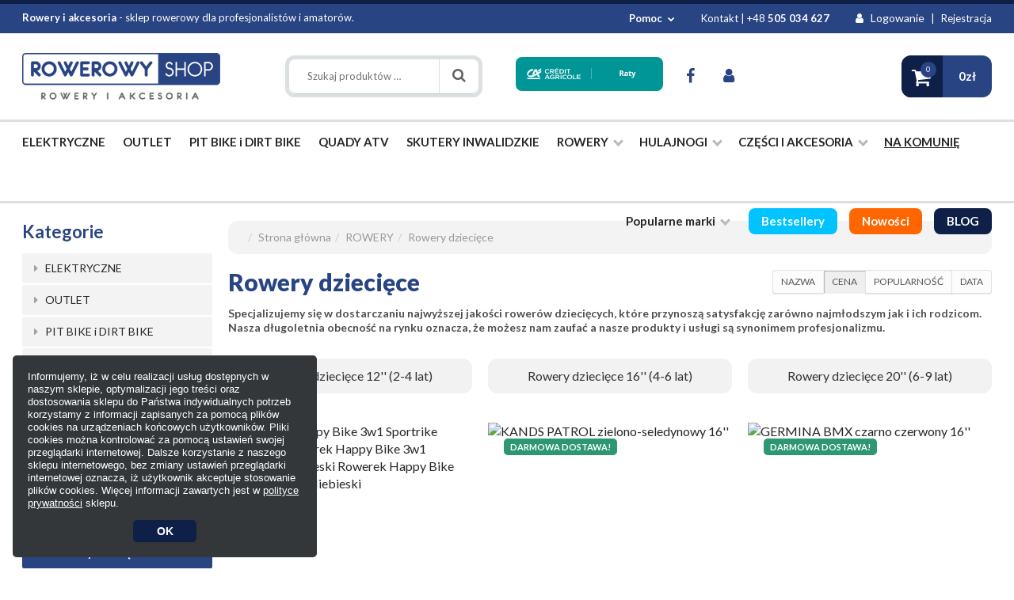

--- FILE ---
content_type: text/html
request_url: https://rowerowy.shop/rowery-c-76/rowery-dzieciece-c-27/
body_size: 15350
content:
<!DOCTYPE html>
<html lang="pl" dir="ltr">
<head>
<title>Rowery dziecięce | rowerowy.shop</title>
<meta charset="UTF-8" />
<meta name="description" content="" />
<meta name="viewport" content="width=device-width, initial-scale=1">

<link rel="preconnect" href="https://fonts.googleapis.com">
<link rel="preconnect" href="https://fonts.gstatic.com" crossorigin>
 


<link rel="shortcut icon" href="/favicon.ico">
<link rel="canonical" href="https://rowerowy.shop/rowery-c-76/rowery-dzieciece-c-27/" />

				<link rel="next" href="https://rowerowy.shop/rowery-c-76/rowery-dzieciece-c-27/?category_id=27&amp;page=2&amp;sort=price" />
<link rel="prerender" href="https://rowerowy.shop/rowery-c-76/rowery-dzieciece-c-27/?category_id=27&amp;page=2&amp;sort=price" />
<script>var _env = {"platform":{"url":"https://rowerowy.shop/"},"session":{"language_code":"pl","country_code":"PL","currency_code":"PLN"},"template":{"url":"https://rowerowy.shop/includes/templates/default.catalog/","settings":{"sidebar_parallax_effect":"0","compact_category_tree":"0"}},"customer":{"id":null,"name":null,"email":null}}, config = _env;</script>


<!-- Google Tag Manager -->
<script>(function(w,d,s,l,i){w[l]=w[l]||[];w[l].push({'gtm.start':
new Date().getTime(),event:'gtm.js'});var f=d.getElementsByTagName(s)[0],
j=d.createElement(s),dl=l!='dataLayer'?'&l='+l:'';j.async=true;j.src=
'https://www.googletagmanager.com/gtm.js?id='+i+dl;f.parentNode.insertBefore(j,f);
})(window,document,'script','dataLayer','GTM-PB6VMHR');</script>
<!-- End Google Tag Manager -->

<link href="https://fonts.googleapis.com/css2?family=Lato:wght@400;700;900&display=swap" rel="stylesheet">
<link rel="stylesheet" href="/includes/templates/default.catalog/css/flexboxgrid.min.css" />
<link rel="stylesheet" href="/includes/templates/default.catalog/css/flexboxgrid-helpers.min.css" />
<link rel="stylesheet" href="/includes/templates/default.catalog/css/app.css?v=7" />
<link rel="stylesheet" href="/ext/fontawesome/font-awesome.min.css" />
<link type="text/css" rel="stylesheet" href="/ext/featherlight-1.7.13/featherlight.min.css" />
<link type="text/css" rel="stylesheet" href="/ext/featherlight-1.7.13/featherlight.gallery.min.css" />
<link rel="stylesheet" type="text/css" href="//cdnjs.cloudflare.com/ajax/libs/cookieconsent2/3.1.0/cookieconsent.min.css" />
<style>
<!--/*--><![CDATA[/*><!--*/
@media all and (min-width: 992px) {
	#default-menu .navbar-nav li.dropdown-hover:hover > .dropdown-menu {display: block;}
	
}
.account.dropdown.open .dropdown-menu {left:auto; right:0;}
/*]]>*/-->
</style>
</head>
<body>

<!-- Google Tag Manager (noscript) -->
<noscript><iframe src="https://www.googletagmanager.com/ns.html?id=GTM-PB6VMHR"
height="0" width="0" style="display:none;visibility:hidden"></iframe></noscript>
<!-- End Google Tag Manager (noscript) -->

					<div class="top-line">
					<div class="wrap container-fluid">
					<div class="row">
					
						<div class="hidden-xs hidden-sm hidden-md col-lg-6 center-xs start-lg">
							<p><strong>Rowery i akcesoria</strong> - sklep rowerowy dla profesjonalistów i amatorów.</p>
						</div>
						
						<div class="hidden-xs col-sm-12 col-lg-6 center-xs end-lg">
					
						<div class="header-dropdown">
						<a href="#" class="dropdown" style="margin-right:30px;"><strong>Pomoc</strong> <i class="fa fa-chevron-down" style="font-size:9px; vertical-align:1px; margin-left:4px;"></i></a>
						
						<div class="header-menu">
						<ul>
							<li><a href="/koszt-dostawy-i-4">Koszt dostawy</a></li>
							<li><a href="/o-nas-i-1">O nas</a></li>
							<li><a href="/polityka-prywatnosci-i-6">Polityka prywatności</a></li>
							<li><a href="/regulamin-i-7">Regulamin</a></li>
							<li><a href="/reklamacje-i-zwroty-i-5">Reklamacje i zwroty</a></li>
						</ul>
						</div>
						</div>
						
						<a href="#">Kontakt</a> | <a href="tel:505034627" style="margin-right:30px;">+48 <strong>505 034 627</strong></a>
						

						
      <span class="account dropdown">
        <a href="/login" data-toggle="dropdown" class="dropdown-toggle1"><i class="fa fa-user"></i> &nbsp; Logowanie</a>
        <ul class="dropdown-menu">
                      <li>
              <form name="login_form" method="post" enctype="application/x-www-form-urlencoded" accept-charset="UTF-8" action="https://rowerowy.shop/login" class="navbar-form">
<input type="hidden" name="token" value="ddb1ca1de87bfb2b3012b9c08f9b1e799c68ceee" />
                <input type="hidden" name="redirect_url" value="https://rowerowy.shop/rowery-c-76/rowery-dzieciece-c-27/?category_id=27&amp;page=1&amp;sort=price" />
                <div class="form-group">
                  <div class="input-group">
  <span class="input-group-addon"><i class="fa fa-envelope-o fa-fw"></i></span>
  <input class="form-control" type="email" name="email" value="" data-type="email" required="required" placeholder="Adres e-mail" /></div>                </div>

                <div class="form-group">
                  <div class="input-group">
  <span class="input-group-addon"><i class="fa fa-key fa-fw"></i></span>
  <input class="form-control" type="password" name="password" value="" data-type="password" placeholder="Hasło" /></div>                </div>

                <div class="btn-group btn-block">
                  <button class="btn btn-default btn-success" type="submit" name="login" value="Zaloguj się">Zaloguj się</button>
                </div>
              </form>
            </li>
            <li class="text-center">
              <a href="https://rowerowy.shop/create_account">Utwórz konto</a>
            </li>

            <li class="text-center">
              <a href="https://rowerowy.shop/reset_password">Przypomnij hasło</a>
            </li>
                  </ul>
      </span>
						
						<span class="sep" style="display:inline-block; margin:0 5px;">|</span> <a href="/create_account">Rejestracja</a>

						</div>
					
					</div>
					</div>
					</div>

	<div class="headerc">
		<div class="wrap container-fluid">
			<div class="row middle-xs">

				<div class="col-xs-12 col-lg-3 center-xs start-lg">

					<a href="https://rowerowy.shop/" class="logo"><img src="/includes/templates/default.catalog/images/logotype.png?v=1" class="img-responsive" alt="Rowerowy.shop - sklep z rowerami i akcesoriami" style="max-width: 250px;" width="250" height="127" /></a>

				</div>
				
				<div class="col-xs-12 col-lg-3 center-xs">
					
                        <div class="header-search">

							<form name="search_form" method="get" enctype="application/x-www-form-urlencoded" accept-charset="UTF-8" action="https://rowerowy.shop/search" class="navbar-form">
							<div class="header-search-wrapper">
							  <div class="input-group">
  <span class="input-group-icon"><i class="fa fa-search fa-fw"></i></span>
  <input class="form-control" type="search" name="query" value="" data-type="search" autocomplete="off" placeholder="Szukaj produktów &hellip;" />
</div>							  <div class="search-result" id="sResult"></div>
							</div>
							</form>
							
                        </div><!-- End .header-search -->
						
				
				</div>
				
				<div class="col-xs-12 col-lg-2 center-xs">
					<a href="/raty-i-11"><img src="https://ewniosek.credit-agricole.pl/eWniosek/res/buttons/inst_lg_full.png" alt="" class="img-responsive" style="margin:10px 0; border-radius:8px;" /></a>
				</div>
				
				<div class="col-xs-12 col-lg-4 top-menu">
				
					<div class="top-menu-icons">
					<a href="https://www.facebook.com/Viol-Mark-1426371350940823/"><i class="fa fa-facebook fa-fw"></i></a>
								
					<a href="/login" style="margin-left:20px;"><i class="fa fa-user fa-fw"></i></a>
					</div>
								
					<div id="cart" onclick="location.href = 'https://rowerowy.shop/checkout'">
<a href="https://rowerowy.shop/checkout" class="dropdown-toggle " role="button" data-toggle="dropdown" aria-haspopup="true" aria-expanded="false" data-display="static">
	<span class="top-cart-left">
		<span class="cart-count badge quantity">0</span>
		<i class="fa fa-shopping-cart fa-fw"></i>
	</span>

	<span class="formatted_value">0zł</span>
	
</a>
</div>

				
				</div>

			</div>
		</div>
	</div>
	
	<div class="site-menu">
		<div class="wrap container-fluid">
			<div class="row">

				<div class="col-xs-12">
				
					
<nav class="navbar hidden-print">

    <button type="button" class="navbar-toggle collapsed" data-toggle="collapse" data-target="#default-menu" style="display:none1;">
      <span class="icon-bar"></span>
      <span class="icon-bar"></span>
      <span class="icon-bar"></span>
    </button>

  <div id="default-menu" class="navbar-collapse collapse">

    <ul class="nav navbar-nav">
              		  <li data-type="category" data-id="86" >  <a href="https://rowerowy.shop/elektryczne-c-86/">ELEKTRYCZNE</a></li>
        		  <li data-type="category" data-id="90" >  <a href="https://rowerowy.shop/outlet-c-90/">OUTLET</a></li>
        		  <li data-type="category" data-id="92" >  <a href="https://rowerowy.shop/pit-bike-i-dirt-bike-c-92/">PIT BIKE i DIRT BIKE</a></li>
        		  <li data-type="category" data-id="93" >  <a href="https://rowerowy.shop/quady-atv-c-93/">QUADY ATV</a></li>
        		  <li data-type="category" data-id="91" >  <a href="https://rowerowy.shop/skutery-inwalidzkie-c-91/">SKUTERY INWALIDZKIE</a></li>
        		  <li class="dropdown dropdown-hover" data-type="category" data-id="76">  <a href="https://rowerowy.shop/rowery-c-76/" class="dropdown-toggle" data-toggle="dropdown-hover">ROWERY <b class="caret"></b></a>  <ul class="dropdown-menu">
<li data-type="category" data-id="66" >  <a href="https://rowerowy.shop/rowery-c-76/rowerki-biegowe-c-66/">Rowerki biegowe</a></li>
<li data-type="category" data-id="60" >  <a href="https://rowerowy.shop/rowery-c-76/rowery-bmx-dirt-c-60/">Rowery BMX, DIRT</a></li>
<li data-type="category" data-id="31" >  <a href="https://rowerowy.shop/rowery-c-76/rowery-crossowe-c-31/">Rowery crossowe</a></li>
<li class="dropdown dropdown-hover" data-type="category" data-id="27">  <a href="https://rowerowy.shop/rowery-c-76/rowery-dzieciece-c-27/" class="dropdown-toggle" data-toggle="dropdown-hover">Rowery dziecięce <b class="caret"></b></a>  <ul class="dropdown-menu">
<li data-type="category" data-id="58" >  <a href="https://rowerowy.shop/rowery-c-76/rowery-dzieciece-c-27/rowery-dzieciece-12-2-4-lat-c-58/">Rowery dziecięce 12'' (2-4 lat)</a></li>
<li data-type="category" data-id="56" >  <a href="https://rowerowy.shop/rowery-c-76/rowery-dzieciece-c-27/rowery-dzieciece-16-4-6-lat-c-56/">Rowery dziecięce 16'' (4-6 lat)</a></li>
<li data-type="category" data-id="57" >  <a href="https://rowerowy.shop/rowery-c-76/rowery-dzieciece-c-27/rowery-dzieciece-20-6-9-lat-c-57/">Rowery dziecięce 20'' (6-9 lat)</a></li>
  </ul>
</li>
<li data-type="category" data-id="53" >  <a href="https://rowerowy.shop/rowery-c-76/rowery-elektryczne-c-53/">Rowery elektryczne</a></li>
<li data-type="category" data-id="75" >  <a href="https://rowerowy.shop/rowery-c-76/rowery-gravel-c-75/">Rowery gravel</a></li>
<li data-type="category" data-id="28" >  <a href="https://rowerowy.shop/rowery-c-76/rowery-junior-24-c-28/">Rowery junior (24")</a></li>
<li class="dropdown dropdown-hover" data-type="category" data-id="47">  <a href="https://rowerowy.shop/rowery-c-76/rowery-miejskie-c-47/" class="dropdown-toggle" data-toggle="dropdown-hover">Rowery miejskie <b class="caret"></b></a>  <ul class="dropdown-menu">
<li data-type="category" data-id="54" >  <a href="https://rowerowy.shop/rowery-c-76/rowery-miejskie-c-47/rowery-miejskie-26-c-54/">Rowery miejskie 26''</a></li>
<li data-type="category" data-id="55" >  <a href="https://rowerowy.shop/rowery-c-76/rowery-miejskie-c-47/rowery-miejskie-28-c-55/">Rowery miejskie 28''</a></li>
  </ul>
</li>
<li class="dropdown dropdown-hover" data-type="category" data-id="38">  <a href="https://rowerowy.shop/rowery-c-76/rowery-mtb-c-38/" class="dropdown-toggle" data-toggle="dropdown-hover">Rowery MTB <b class="caret"></b></a>  <ul class="dropdown-menu">
<li data-type="category" data-id="61" >  <a href="https://rowerowy.shop/rowery-c-76/rowery-mtb-c-38/rowery-mtb-26-c-61/">Rowery MTB 26''</a></li>
<li data-type="category" data-id="62" >  <a href="https://rowerowy.shop/rowery-c-76/rowery-mtb-c-38/rowery-mtb-27-5-c-62/">Rowery MTB 27,5''</a></li>
<li data-type="category" data-id="63" >  <a href="https://rowerowy.shop/rowery-c-76/rowery-mtb-c-38/rowery-mtb-29-c-63/">Rowery MTB 29''</a></li>
  </ul>
</li>
<li data-type="category" data-id="37" >  <a href="https://rowerowy.shop/rowery-c-76/rowery-trekkingowe-c-37/">Rowery trekkingowe</a></li>
<li data-type="category" data-id="65" >  <a href="https://rowerowy.shop/rowery-c-76/trojkolowe-rehabilitacyjne-c-65/">Trójkołowe rehabilitacyjne</a></li>
  </ul>
</li>
        		  <li class="dropdown dropdown-hover" data-type="category" data-id="77">  <a href="https://rowerowy.shop/hulajnogi-c-77/" class="dropdown-toggle" data-toggle="dropdown-hover">HULAJNOGI <b class="caret"></b></a>  <ul class="dropdown-menu">
<li data-type="category" data-id="72" >  <a href="https://rowerowy.shop/hulajnogi-c-77/hulajnogi-elektryczne-c-72/">Hulajnogi elektryczne</a></li>
<li data-type="category" data-id="59" >  <a href="https://rowerowy.shop/hulajnogi-c-77/hulajnogi-klasyczne-c-59/">Hulajnogi klasyczne</a></li>
<li data-type="category" data-id="84" >  <a href="https://rowerowy.shop/hulajnogi-c-77/opony-i-detki-c-84/">Opony i dętki</a></li>
  </ul>
</li>
        		  <li class="dropdown dropdown-hover" data-type="category" data-id="18">  <a href="https://rowerowy.shop/czesci-i-akcesoria-c-18/" class="dropdown-toggle" data-toggle="dropdown-hover">CZĘŚCI I AKCESORIA <b class="caret"></b></a>  <ul class="dropdown-menu">
<li data-type="category" data-id="73" >  <a href="https://rowerowy.shop/czesci-i-akcesoria-c-18/blotniki-rowerowe-c-73/">Błotniki rowerowe</a></li>
<li data-type="category" data-id="80" >  <a href="https://rowerowy.shop/czesci-i-akcesoria-c-18/chemia-rowerowa-c-80/">Chemia rowerowa</a></li>
<li data-type="category" data-id="79" >  <a href="https://rowerowy.shop/czesci-i-akcesoria-c-18/czesci-zamienne-c-79/">Części zamienne</a></li>
<li data-type="category" data-id="81" >  <a href="https://rowerowy.shop/czesci-i-akcesoria-c-18/dodatki-i-inne-c-81/">Dodatki i inne</a></li>
<li data-type="category" data-id="82" >  <a href="https://rowerowy.shop/czesci-i-akcesoria-c-18/dzwonki-i-trabki-c-82/">Dzwonki i trąbki</a></li>
<li data-type="category" data-id="78" >  <a href="https://rowerowy.shop/czesci-i-akcesoria-c-18/kosze-bidonu-c-78/">Kosze bidonu</a></li>
<li data-type="category" data-id="71" >  <a href="https://rowerowy.shop/czesci-i-akcesoria-c-18/kosze-sakwy-bagazniki-c-71/">Kosze sakwy bagażniki</a></li>
<li data-type="category" data-id="74" >  <a href="https://rowerowy.shop/czesci-i-akcesoria-c-18/liczniki-rowerowe-c-74/">Liczniki rowerowe</a></li>
<li data-type="category" data-id="69" >  <a href="https://rowerowy.shop/czesci-i-akcesoria-c-18/oswietlenie-rowerowe-c-69/">Oświetlenie rowerowe</a></li>
<li data-type="category" data-id="67" >  <a href="https://rowerowy.shop/czesci-i-akcesoria-c-18/podporki-c-67/">Podpórki</a></li>
<li data-type="category" data-id="68" >  <a href="https://rowerowy.shop/czesci-i-akcesoria-c-18/pompki-c-68/">Pompki</a></li>
<li data-type="category" data-id="83" >  <a href="https://rowerowy.shop/czesci-i-akcesoria-c-18/uchwyty-na-telefon-c-83/">Uchwyty na telefon</a></li>
<li data-type="category" data-id="70" >  <a href="https://rowerowy.shop/czesci-i-akcesoria-c-18/zapiecia-c-70/">Zapięcia</a></li>
  </ul>
</li>
        		  <li data-type="category" data-id="64" >  <a href="https://rowerowy.shop/na-komunie-c-64/">NA KOMUNIĘ</a></li>
                  </ul>

    <ul class="nav navbar-nav navbar-right">
            <li class="manufacturers dropdown dropdown-hover">
        <a href="#" data-toggle="dropdown" class="dropdown-toggle" data-toggle="dropdown-hover">Popularne marki <b class="caret"></b></a>
        <ul class="dropdown-menu">
                    <li><a href="https://rowerowy.shop/kands-m-3/">Kands</a></li>
                    <li><a href="https://rowerowy.shop/majdller-m-5/">Majdller</a></li>
                    <li><a href="https://rowerowy.shop/rayon-m-2/">Rayon</a></li>
                    <li><a href="https://rowerowy.shop/storm-m-6/">Storm</a></li>
                  </ul>
      </li>
      	  <li style="padding-left:25px"><a href="/bestsellery" style="padding: 5px 16px 6px 16px;background: #00c3ff;border-radius: 8px;margin-top: 9px;color: #fff;">Bestsellery</a></li>
	  <li style="padding-left:15px"><a href="/nowosci" style="padding: 5px 16px 6px 16px;background: #ff6600;border-radius: 8px;margin-top: 9px;color: #fff;">Nowości</a></li>
	  <li style="padding-left:15px"><a href="/blog" style="padding: 5px 16px 6px 16px;background: #0e2047;border-radius: 8px;margin-top: 9px;color: #fff;">BLOG</a></li>
          </ul>
	
  </div>
</nav>


				
				</div>

			</div>
		</div>
	</div>
	
	<br />

<div id="page" class="wrap container-fluid">

			<div class="row">

				<div class="col-xs-12">
				

  <main id="main">
    <div id="sidebar">
  

<section id="box-category-tree" class="box hidden-xs">
  <h2 class="title">Kategorie</h2>

  <ul class="nav nav-stacked nav-pills">
    <li class="category-86">
  <a href="https://rowerowy.shop/elektryczne-c-86/"><i class="fa fa-caret-right fa-fw"></i> ELEKTRYCZNE</a>
</li>
<li class="category-90">
  <a href="https://rowerowy.shop/outlet-c-90/"><i class="fa fa-caret-right fa-fw"></i> OUTLET</a>
</li>
<li class="category-92">
  <a href="https://rowerowy.shop/pit-bike-i-dirt-bike-c-92/"><i class="fa fa-caret-right fa-fw"></i> PIT BIKE i DIRT BIKE</a>
</li>
<li class="category-93">
  <a href="https://rowerowy.shop/quady-atv-c-93/"><i class="fa fa-caret-right fa-fw"></i> QUADY ATV</a>
</li>
<li class="category-91">
  <a href="https://rowerowy.shop/skutery-inwalidzkie-c-91/"><i class="fa fa-caret-right fa-fw"></i> SKUTERY INWALIDZKIE</a>
</li>
<li class="category-76 opened">
  <a href="https://rowerowy.shop/rowery-c-76/"><i class="fa fa-caret-down fa-fw"></i> ROWERY</a>
  <ul class="nav nav-stacked nav-pills">
<li class="category-66">
  <a href="https://rowerowy.shop/rowery-c-76/rowerki-biegowe-c-66/"><i class="fa fa-caret-right fa-fw"></i> Rowerki biegowe</a>
</li>

<li class="category-60">
  <a href="https://rowerowy.shop/rowery-c-76/rowery-bmx-dirt-c-60/"><i class="fa fa-caret-right fa-fw"></i> Rowery BMX, DIRT</a>
</li>

<li class="category-31">
  <a href="https://rowerowy.shop/rowery-c-76/rowery-crossowe-c-31/"><i class="fa fa-caret-right fa-fw"></i> Rowery crossowe</a>
</li>

<li class="category-27 opened active">
  <a href="https://rowerowy.shop/rowery-c-76/rowery-dzieciece-c-27/"><i class="fa fa-caret-down fa-fw"></i> Rowery dziecięce</a>
  <ul class="nav nav-stacked nav-pills">
<li class="category-58">
  <a href="https://rowerowy.shop/rowery-c-76/rowery-dzieciece-c-27/rowery-dzieciece-12-2-4-lat-c-58/"><i class="fa fa-caret-right fa-fw"></i> Rowery dziecięce 12'' (2-4 lat)</a>
</li>

<li class="category-56">
  <a href="https://rowerowy.shop/rowery-c-76/rowery-dzieciece-c-27/rowery-dzieciece-16-4-6-lat-c-56/"><i class="fa fa-caret-right fa-fw"></i> Rowery dziecięce 16'' (4-6 lat)</a>
</li>

<li class="category-57">
  <a href="https://rowerowy.shop/rowery-c-76/rowery-dzieciece-c-27/rowery-dzieciece-20-6-9-lat-c-57/"><i class="fa fa-caret-right fa-fw"></i> Rowery dziecięce 20'' (6-9 lat)</a>
</li>

  </ul>
</li>

<li class="category-53">
  <a href="https://rowerowy.shop/rowery-c-76/rowery-elektryczne-c-53/"><i class="fa fa-caret-right fa-fw"></i> Rowery elektryczne</a>
</li>

<li class="category-75">
  <a href="https://rowerowy.shop/rowery-c-76/rowery-gravel-c-75/"><i class="fa fa-caret-right fa-fw"></i> Rowery gravel</a>
</li>

<li class="category-28">
  <a href="https://rowerowy.shop/rowery-c-76/rowery-junior-24-c-28/"><i class="fa fa-caret-right fa-fw"></i> Rowery junior (24")</a>
</li>

<li class="category-47">
  <a href="https://rowerowy.shop/rowery-c-76/rowery-miejskie-c-47/"><i class="fa fa-caret-right fa-fw"></i> Rowery miejskie</a>
</li>

<li class="category-38">
  <a href="https://rowerowy.shop/rowery-c-76/rowery-mtb-c-38/"><i class="fa fa-caret-right fa-fw"></i> Rowery MTB</a>
</li>

<li class="category-37">
  <a href="https://rowerowy.shop/rowery-c-76/rowery-trekkingowe-c-37/"><i class="fa fa-caret-right fa-fw"></i> Rowery trekkingowe</a>
</li>

<li class="category-65">
  <a href="https://rowerowy.shop/rowery-c-76/trojkolowe-rehabilitacyjne-c-65/"><i class="fa fa-caret-right fa-fw"></i> Trójkołowe rehabilitacyjne</a>
</li>

  </ul>
</li>
<li class="category-77">
  <a href="https://rowerowy.shop/hulajnogi-c-77/"><i class="fa fa-caret-right fa-fw"></i> HULAJNOGI</a>
</li>
<li class="category-18">
  <a href="https://rowerowy.shop/czesci-i-akcesoria-c-18/"><i class="fa fa-caret-right fa-fw"></i> CZĘŚCI I AKCESORIA</a>
</li>
<li class="category-64">
  <a href="https://rowerowy.shop/na-komunie-c-64/"><i class="fa fa-caret-right fa-fw"></i> NA KOMUNIĘ</a>
</li>
  </ul>
</section>


  
    
        </div>

<div id="content">
  
  <ul class="breadcrumb">
<li><a href="/">Strona główna</a></li><li><a href="https://rowerowy.shop/rowery-c-76/">ROWERY</a></li><li>Rowery dziecięce</li></ul>

  <article id="box-category" class="box">

    <div class="row">
      <div class="col-md-12">
                <div class="btn-group pull-right hidden-xs">
<a class="btn btn-default" href="https://rowerowy.shop/rowery-c-76/rowery-dzieciece-c-27/?category_id=27&amp;page=1&amp;sort=name">Nazwa</a><span class="btn btn-default active">Cena</span><a class="btn btn-default" href="https://rowerowy.shop/rowery-c-76/rowery-dzieciece-c-27/?category_id=27&amp;page=1&amp;sort=popularity">Popularność</a><a class="btn btn-default" href="https://rowerowy.shop/rowery-c-76/rowery-dzieciece-c-27/?category_id=27&amp;page=1&amp;sort=date">Data</a>        </div>
        
        <h1 class="title">Rowery dziecięce</h1>

                <p class="description"><p><strong>Specjalizujemy się w dostarczaniu najwyższej jakości rowerów dziecięcych, które przynoszą satysfakcję zarówno najmłodszym jak i ich rodzicom. Nasza długoletnia obecność na rynku oznacza, że możesz nam zaufać a nasze produkty i usługi są synonimem profesjonalizmu.</strong></p></p>
              </div>
    </div>

        <section class="listing categories" style="margin-bottom: 15px;">
      <article class="category" data-id="58" data-name="Rowery dziecięce 12'' (2-4 lat)">
  <a class="link" href="https://rowerowy.shop/rowery-c-76/rowery-dzieciece-c-27/rowery-dzieciece-12-2-4-lat-c-58/">
    <img class="img-responsive hidden-xs hidden-sm" src="https://rowerowy.shop/cache/a15849b86d8bacb9f88a0bd79d1a5ab4500329e6_480x320_f.webp" alt="" />

    <div class="caption">
      <h3>Rowery dziecięce 12'' (2-4 lat)</h3>
    </div>
  </a>
</article><article class="category" data-id="56" data-name="Rowery dziecięce 16'' (4-6 lat)">
  <a class="link" href="https://rowerowy.shop/rowery-c-76/rowery-dzieciece-c-27/rowery-dzieciece-16-4-6-lat-c-56/">
    <img class="img-responsive hidden-xs hidden-sm" src="https://rowerowy.shop/cache/a15849b86d8bacb9f88a0bd79d1a5ab4500329e6_480x320_f.webp" alt="" />

    <div class="caption">
      <h3>Rowery dziecięce 16'' (4-6 lat)</h3>
    </div>
  </a>
</article><article class="category" data-id="57" data-name="Rowery dziecięce 20'' (6-9 lat)">
  <a class="link" href="https://rowerowy.shop/rowery-c-76/rowery-dzieciece-c-27/rowery-dzieciece-20-6-9-lat-c-57/">
    <img class="img-responsive hidden-xs hidden-sm" src="https://rowerowy.shop/cache/a15849b86d8bacb9f88a0bd79d1a5ab4500329e6_480x320_f.webp" alt="" />

    <div class="caption">
      <h3>Rowery dziecięce 20'' (6-9 lat)</h3>
    </div>
  </a>
</article>    </section>
    	
	<br />

    <section class="listing products">
      <article class="product-column">
  <a class="link" href="https://rowerowy.shop/rowery-c-76/rowery-dzieciece-c-27/rowerek-happy-bike-3w1-sportrike-niebieski-rowerek-happy-bike-3w1-sportrike-niebieski-rowerek-happy-bike-3w1-sportrike-niebieski-p-2424" title="Rowerek Happy Bike 3w1 Sportrike Niebieski Rowerek Happy Bike 3w1 Sportrike Niebieski Rowerek Happy Bike 3w1 Sportrike Niebieski" data-id="2424" data-sku="" data-name="Rowerek Happy Bike 3w1 Sportrike Niebieski Rowerek Happy Bike 3w1 Sportrike Niebieski Rowerek Happy Bike 3w1 Sportrike Niebieski" data-price="225.00" onClick="trackProductClick({url: https://rowerowy.shop/rowery-c-76/rowery-dzieciece-c-27/rowerek-happy-bike-3w1-sportrike-niebieski-rowerek-happy-bike-3w1-sportrike-niebieski-rowerek-happy-bike-3w1-sportrike-niebieski-p-2424, name: 'Rowerek Happy Bike 3w1 Sportrike Niebieski Rowerek Happy Bike 3w1 Sportrike Niebieski Rowerek Happy Bike 3w1 Sportrike Niebieski', id: '2424', price: '225.00'})">

    <div class="image-wrapper">
      <img loading="lazy" class="image img-responsive prod-list-image" src="https://rowerowy.shop/cache/28bff3bd611b07e174c97293ddecc0f3eca204a0_400x400_f.webp" srcset="https://rowerowy.shop/cache/28bff3bd611b07e174c97293ddecc0f3eca204a0_400x400_f.webp 1x, https://rowerowy.shop/cache/28bff3bd611b07e174c97293ddecc0f3eca204a0_800x800_f.webp 2x" alt="Rowerek Happy Bike 3w1 Sportrike Niebieski Rowerek Happy Bike 3w1 Sportrike Niebieski Rowerek Happy Bike 3w1 Sportrike Niebieski" data-zoom-image="https://rowerowy.shop/cache/28bff3bd611b07e174c97293ddecc0f3eca204a0_800x800_f.webp" width="311" height="255" />
          </div>

    <div class="info">
      <div class="name">Rowerek Happy Bike 3w1 Sportrike Niebieski Rowerek Happy Bike 3w1 Sportrike Niebieski Rowerek Happy Bike 3w1 Sportrike Niebieski</div>
      <div class="manufacturer-name">&nbsp;</div>
      <div class="price-wrapper">
		
                <span class="price">225zł</span>
        		

      </div>
    </div>
  </a>

</article>
<article class="product-column">
  <a class="link" href="https://rowerowy.shop/rowery-c-76/rowery-dzieciece-c-27/kands-patrol-zielono-seledynowy-16-p-1355" title="KANDS PATROL zielono-seledynowy 16''" data-id="1355" data-sku="" data-name="KANDS PATROL zielono-seledynowy 16''" data-price="649.00" onClick="trackProductClick({url: https://rowerowy.shop/rowery-c-76/rowery-dzieciece-c-27/kands-patrol-zielono-seledynowy-16-p-1355, name: 'KANDS PATROL zielono-seledynowy 16', id: '1355', price: '649.00'})">

    <div class="image-wrapper">
      <img loading="lazy" class="image img-responsive prod-list-image" src="https://rowerowy.shop/cache/994a1406331b80332f73ba0ad8984db71a71ad64_400x400_f.webp" srcset="https://rowerowy.shop/cache/994a1406331b80332f73ba0ad8984db71a71ad64_400x400_f.webp 1x, https://rowerowy.shop/cache/994a1406331b80332f73ba0ad8984db71a71ad64_800x800_f.webp 2x" alt="KANDS PATROL zielono-seledynowy 16''" data-zoom-image="https://rowerowy.shop/cache/994a1406331b80332f73ba0ad8984db71a71ad64_800x800_f.webp" width="311" height="255" />
      <div class="sticker sale percentage" style="background:#2d9774;" title="Polecamy">Darmowa dostawa!</div>    </div>

    <div class="info">
      <div class="name">KANDS PATROL zielono-seledynowy 16''</div>
      <div class="manufacturer-name">Kands</div>
      <div class="price-wrapper">
		
                <span class="price">649zł</span>
        		

      </div>
    </div>
  </a>

</article>
<article class="product-column">
  <a class="link" href="https://rowerowy.shop/rowery-c-76/rowery-dzieciece-c-27/germina-bmx-czarno-czerwony-16-p-1864" title="GERMINA BMX czarno czerwony 16''" data-id="1864" data-sku="" data-name="GERMINA BMX czarno czerwony 16''" data-price="649.00" onClick="trackProductClick({url: https://rowerowy.shop/rowery-c-76/rowery-dzieciece-c-27/germina-bmx-czarno-czerwony-16-p-1864, name: 'GERMINA BMX czarno czerwony 16', id: '1864', price: '649.00'})">

    <div class="image-wrapper">
      <img loading="lazy" class="image img-responsive prod-list-image" src="https://rowerowy.shop/cache/4fb743fe8c37e158a442f86a0d37f93dadfb49d2_400x400_f.webp" srcset="https://rowerowy.shop/cache/4fb743fe8c37e158a442f86a0d37f93dadfb49d2_400x400_f.webp 1x, https://rowerowy.shop/cache/4fb743fe8c37e158a442f86a0d37f93dadfb49d2_800x800_f.webp 2x" alt="GERMINA BMX czarno czerwony 16''" data-zoom-image="https://rowerowy.shop/cache/4fb743fe8c37e158a442f86a0d37f93dadfb49d2_800x800_f.webp" width="311" height="255" />
      <div class="sticker sale percentage" style="background:#2d9774;" title="Polecamy">Darmowa dostawa!</div>    </div>

    <div class="info">
      <div class="name">GERMINA BMX czarno czerwony 16''</div>
      <div class="manufacturer-name">&nbsp;</div>
      <div class="price-wrapper">
		
                <span class="price">649zł</span>
        		

      </div>
    </div>
  </a>

</article>
<article class="product-column">
  <a class="link" href="https://rowerowy.shop/rowery-c-76/rowery-dzieciece-c-27/germina-bmx-czarno-pomaranczowy-16-p-1865" title="GERMINA BMX czarno pomarańczowy 16''" data-id="1865" data-sku="" data-name="GERMINA BMX czarno pomarańczowy 16''" data-price="649.00" onClick="trackProductClick({url: https://rowerowy.shop/rowery-c-76/rowery-dzieciece-c-27/germina-bmx-czarno-pomaranczowy-16-p-1865, name: 'GERMINA BMX czarno pomarańczowy 16', id: '1865', price: '649.00'})">

    <div class="image-wrapper">
      <img loading="lazy" class="image img-responsive prod-list-image" src="https://rowerowy.shop/cache/af4378f8bc07c74ae75d5f0f1a552f70b9182ebb_400x400_f.webp" srcset="https://rowerowy.shop/cache/af4378f8bc07c74ae75d5f0f1a552f70b9182ebb_400x400_f.webp 1x, https://rowerowy.shop/cache/af4378f8bc07c74ae75d5f0f1a552f70b9182ebb_800x800_f.webp 2x" alt="GERMINA BMX czarno pomarańczowy 16''" data-zoom-image="https://rowerowy.shop/cache/af4378f8bc07c74ae75d5f0f1a552f70b9182ebb_800x800_f.webp" width="311" height="255" />
      <div class="sticker sale percentage" style="background:#2d9774;" title="Polecamy">Darmowa dostawa!</div>    </div>

    <div class="info">
      <div class="name">GERMINA BMX czarno pomarańczowy 16''</div>
      <div class="manufacturer-name">&nbsp;</div>
      <div class="price-wrapper">
		
                <span class="price">649zł</span>
        		

      </div>
    </div>
  </a>

</article>
<article class="product-column">
  <a class="link" href="https://rowerowy.shop/rowery-c-76/rowery-dzieciece-c-27/germina-bmx-niebieski-16-p-1868" title="GERMINA BMX niebieski 16''" data-id="1868" data-sku="" data-name="GERMINA BMX niebieski 16''" data-price="649.00" onClick="trackProductClick({url: https://rowerowy.shop/rowery-c-76/rowery-dzieciece-c-27/germina-bmx-niebieski-16-p-1868, name: 'GERMINA BMX niebieski 16', id: '1868', price: '649.00'})">

    <div class="image-wrapper">
      <img loading="lazy" class="image img-responsive prod-list-image" src="https://rowerowy.shop/cache/f821634feaab8523f49f8bec9a3954a7ebedf219_400x400_f.webp" srcset="https://rowerowy.shop/cache/f821634feaab8523f49f8bec9a3954a7ebedf219_400x400_f.webp 1x, https://rowerowy.shop/cache/f821634feaab8523f49f8bec9a3954a7ebedf219_800x800_f.webp 2x" alt="GERMINA BMX niebieski 16''" data-zoom-image="https://rowerowy.shop/cache/f821634feaab8523f49f8bec9a3954a7ebedf219_800x800_f.webp" width="311" height="255" />
      <div class="sticker sale percentage" style="background:#2d9774;" title="Polecamy">Darmowa dostawa!</div>    </div>

    <div class="info">
      <div class="name">GERMINA BMX niebieski 16''</div>
      <div class="manufacturer-name">&nbsp;</div>
      <div class="price-wrapper">
		
                <span class="price">649zł</span>
        		

      </div>
    </div>
  </a>

</article>
<article class="product-column">
  <a class="link" href="https://rowerowy.shop/rowery-c-76/rowery-dzieciece-c-27/germina-bmx-zolty-16-p-1870" title="GERMINA BMX żółty 16''" data-id="1870" data-sku="" data-name="GERMINA BMX żółty 16''" data-price="649.00" onClick="trackProductClick({url: https://rowerowy.shop/rowery-c-76/rowery-dzieciece-c-27/germina-bmx-zolty-16-p-1870, name: 'GERMINA BMX żółty 16', id: '1870', price: '649.00'})">

    <div class="image-wrapper">
      <img loading="lazy" class="image img-responsive prod-list-image" src="https://rowerowy.shop/cache/6d372f7bc15b9ccc0818e1d4ff29112664ca811c_400x400_f.webp" srcset="https://rowerowy.shop/cache/6d372f7bc15b9ccc0818e1d4ff29112664ca811c_400x400_f.webp 1x, https://rowerowy.shop/cache/6d372f7bc15b9ccc0818e1d4ff29112664ca811c_800x800_f.webp 2x" alt="GERMINA BMX żółty 16''" data-zoom-image="https://rowerowy.shop/cache/6d372f7bc15b9ccc0818e1d4ff29112664ca811c_800x800_f.webp" width="311" height="255" />
      <div class="sticker sale percentage" style="background:#2d9774;" title="Polecamy">Darmowa dostawa!</div>    </div>

    <div class="info">
      <div class="name">GERMINA BMX żółty 16''</div>
      <div class="manufacturer-name">&nbsp;</div>
      <div class="price-wrapper">
		
                <span class="price">649zł</span>
        		

      </div>
    </div>
  </a>

</article>
<article class="product-column">
  <a class="link" href="https://rowerowy.shop/rowery-c-76/rowery-dzieciece-c-27/rowerek-germina-waki-16-rozowo-bialy-p-2280" title="Rowerek Germina  WAKI 16'' różowo biały" data-id="2280" data-sku="" data-name="Rowerek Germina  WAKI 16'' różowo biały" data-price="649.00" onClick="trackProductClick({url: https://rowerowy.shop/rowery-c-76/rowery-dzieciece-c-27/rowerek-germina-waki-16-rozowo-bialy-p-2280, name: 'Rowerek Germina  WAKI 16 różowo biały', id: '2280', price: '649.00'})">

    <div class="image-wrapper">
      <img loading="lazy" class="image img-responsive prod-list-image" src="https://rowerowy.shop/cache/60968562628a213902f998111abbb2363d846c44_400x400_f.webp" srcset="https://rowerowy.shop/cache/60968562628a213902f998111abbb2363d846c44_400x400_f.webp 1x, https://rowerowy.shop/cache/60968562628a213902f998111abbb2363d846c44_800x800_f.webp 2x" alt="Rowerek Germina  WAKI 16'' różowo biały" data-zoom-image="https://rowerowy.shop/cache/60968562628a213902f998111abbb2363d846c44_800x800_f.webp" width="311" height="255" />
          </div>

    <div class="info">
      <div class="name">Rowerek Germina  WAKI 16'' różowo biały</div>
      <div class="manufacturer-name">&nbsp;</div>
      <div class="price-wrapper">
		
                <span class="price">649zł</span>
        		

      </div>
    </div>
  </a>

</article>
<article class="product-column">
  <a class="link" href="https://rowerowy.shop/rowery-c-76/rowery-dzieciece-c-27/rowerek-germina-sport-16-czerwony-p-2261" title="Rowerek germina Sport 16'' czerwony" data-id="2261" data-sku="" data-name="Rowerek germina Sport 16'' czerwony" data-price="649.00" onClick="trackProductClick({url: https://rowerowy.shop/rowery-c-76/rowery-dzieciece-c-27/rowerek-germina-sport-16-czerwony-p-2261, name: 'Rowerek germina Sport 16 czerwony', id: '2261', price: '649.00'})">

    <div class="image-wrapper">
      <img loading="lazy" class="image img-responsive prod-list-image" src="https://rowerowy.shop/cache/2de3c0b7375107e019319dd5492274a3cd62f661_400x400_f.webp" srcset="https://rowerowy.shop/cache/2de3c0b7375107e019319dd5492274a3cd62f661_400x400_f.webp 1x, https://rowerowy.shop/cache/2de3c0b7375107e019319dd5492274a3cd62f661_800x800_f.webp 2x" alt="Rowerek germina Sport 16'' czerwony" data-zoom-image="https://rowerowy.shop/cache/2de3c0b7375107e019319dd5492274a3cd62f661_800x800_f.webp" width="311" height="255" />
      <div class="sticker sale percentage" style="background:#2d9774;" title="Polecamy">Darmowa dostawa!</div>    </div>

    <div class="info">
      <div class="name">Rowerek germina Sport 16'' czerwony</div>
      <div class="manufacturer-name">&nbsp;</div>
      <div class="price-wrapper">
		
                <span class="price">649zł</span>
        		

      </div>
    </div>
  </a>

</article>
<article class="product-column">
  <a class="link" href="https://rowerowy.shop/rowery-c-76/rowery-dzieciece-c-27/germina-sport-16-turkus-bialy-p-2269" title="GERMINA SPORT 16'' TURKUS BIAŁY" data-id="2269" data-sku="" data-name="GERMINA SPORT 16'' TURKUS BIAŁY" data-price="649.00" onClick="trackProductClick({url: https://rowerowy.shop/rowery-c-76/rowery-dzieciece-c-27/germina-sport-16-turkus-bialy-p-2269, name: 'GERMINA SPORT 16 TURKUS BIAŁY', id: '2269', price: '649.00'})">

    <div class="image-wrapper">
      <img loading="lazy" class="image img-responsive prod-list-image" src="https://rowerowy.shop/cache/89954f6e06f44d9596254b15f27b024711b7ae37_400x400_f.webp" srcset="https://rowerowy.shop/cache/89954f6e06f44d9596254b15f27b024711b7ae37_400x400_f.webp 1x, https://rowerowy.shop/cache/89954f6e06f44d9596254b15f27b024711b7ae37_800x800_f.webp 2x" alt="GERMINA SPORT 16'' TURKUS BIAŁY" data-zoom-image="https://rowerowy.shop/cache/89954f6e06f44d9596254b15f27b024711b7ae37_800x800_f.webp" width="311" height="255" />
      <div class="sticker sale percentage" style="background:#2d9774;" title="Polecamy">Darmowa dostawa!</div>    </div>

    <div class="info">
      <div class="name">GERMINA SPORT 16'' TURKUS BIAŁY</div>
      <div class="manufacturer-name">&nbsp;</div>
      <div class="price-wrapper">
		
                <span class="price">649zł</span>
        		

      </div>
    </div>
  </a>

</article>
<article class="product-column">
  <a class="link" href="https://rowerowy.shop/rowery-c-76/rowery-dzieciece-c-27/rowerek-dzieciecy-kands-nelly-16-blekitny-p-2205" title="Rowerek dziecięcy Kands Nelly 16'' błękitny" data-id="2205" data-sku="" data-name="Rowerek dziecięcy Kands Nelly 16'' błękitny" data-price="699.00" onClick="trackProductClick({url: https://rowerowy.shop/rowery-c-76/rowery-dzieciece-c-27/rowerek-dzieciecy-kands-nelly-16-blekitny-p-2205, name: 'Rowerek dziecięcy Kands Nelly 16 błękitny', id: '2205', price: '699.00'})">

    <div class="image-wrapper">
      <img loading="lazy" class="image img-responsive prod-list-image" src="https://rowerowy.shop/cache/b83e2ea06e2c301df5ce1294dd51837419efb45a_400x400_f.webp" srcset="https://rowerowy.shop/cache/b83e2ea06e2c301df5ce1294dd51837419efb45a_400x400_f.webp 1x, https://rowerowy.shop/cache/b83e2ea06e2c301df5ce1294dd51837419efb45a_800x800_f.webp 2x" alt="Rowerek dziecięcy Kands Nelly 16'' błękitny" data-zoom-image="https://rowerowy.shop/cache/b83e2ea06e2c301df5ce1294dd51837419efb45a_800x800_f.webp" width="311" height="255" />
          </div>

    <div class="info">
      <div class="name">Rowerek dziecięcy Kands Nelly 16'' błękitny</div>
      <div class="manufacturer-name">Kands</div>
      <div class="price-wrapper">
		
                <span class="price">699zł</span>
        		

      </div>
    </div>
  </a>

</article>
<article class="product-column">
  <a class="link" href="https://rowerowy.shop/rowery-c-76/rowery-dzieciece-c-27/rowerek-dzieciecy-kands-nelly-16-fioletowy-p-2206" title="Rowerek dziecięcy Kands Nelly 16'' fioletowy" data-id="2206" data-sku="" data-name="Rowerek dziecięcy Kands Nelly 16'' fioletowy" data-price="699.00" onClick="trackProductClick({url: https://rowerowy.shop/rowery-c-76/rowery-dzieciece-c-27/rowerek-dzieciecy-kands-nelly-16-fioletowy-p-2206, name: 'Rowerek dziecięcy Kands Nelly 16 fioletowy', id: '2206', price: '699.00'})">

    <div class="image-wrapper">
      <img loading="lazy" class="image img-responsive prod-list-image" src="https://rowerowy.shop/cache/92eba1d6d3a362f263e2b21e2e1b762aea79addb_400x400_f.webp" srcset="https://rowerowy.shop/cache/92eba1d6d3a362f263e2b21e2e1b762aea79addb_400x400_f.webp 1x, https://rowerowy.shop/cache/92eba1d6d3a362f263e2b21e2e1b762aea79addb_800x800_f.webp 2x" alt="Rowerek dziecięcy Kands Nelly 16'' fioletowy" data-zoom-image="https://rowerowy.shop/cache/92eba1d6d3a362f263e2b21e2e1b762aea79addb_800x800_f.webp" width="311" height="255" />
          </div>

    <div class="info">
      <div class="name">Rowerek dziecięcy Kands Nelly 16'' fioletowy</div>
      <div class="manufacturer-name">Kands</div>
      <div class="price-wrapper">
		
                <span class="price">699zł</span>
        		

      </div>
    </div>
  </a>

</article>
<article class="product-column">
  <a class="link" href="https://rowerowy.shop/rowery-c-76/rowery-dzieciece-c-27/rowerek-dzieciecy-kands-nelly-16-rozowy-p-2208" title="Rowerek dziecięcy Kands Nelly 16'' różowy" data-id="2208" data-sku="" data-name="Rowerek dziecięcy Kands Nelly 16'' różowy" data-price="699.00" onClick="trackProductClick({url: https://rowerowy.shop/rowery-c-76/rowery-dzieciece-c-27/rowerek-dzieciecy-kands-nelly-16-rozowy-p-2208, name: 'Rowerek dziecięcy Kands Nelly 16 różowy', id: '2208', price: '699.00'})">

    <div class="image-wrapper">
      <img loading="lazy" class="image img-responsive prod-list-image" src="https://rowerowy.shop/cache/9d144a651b66aceaec6c15b6d340cac2997f6a7d_400x400_f.webp" srcset="https://rowerowy.shop/cache/9d144a651b66aceaec6c15b6d340cac2997f6a7d_400x400_f.webp 1x, https://rowerowy.shop/cache/9d144a651b66aceaec6c15b6d340cac2997f6a7d_800x800_f.webp 2x" alt="Rowerek dziecięcy Kands Nelly 16'' różowy" data-zoom-image="https://rowerowy.shop/cache/9d144a651b66aceaec6c15b6d340cac2997f6a7d_800x800_f.webp" width="311" height="255" />
          </div>

    <div class="info">
      <div class="name">Rowerek dziecięcy Kands Nelly 16'' różowy</div>
      <div class="manufacturer-name">Kands</div>
      <div class="price-wrapper">
		
                <span class="price">699zł</span>
        		

      </div>
    </div>
  </a>

</article>
<article class="product-column">
  <a class="link" href="https://rowerowy.shop/rowery-c-76/rowery-dzieciece-c-27/rowerek-16-cruiser-germina-seledynowo-rozowy-p-2267" title="Rowerek 16'' Cruiser Germina seledynowo różowy" data-id="2267" data-sku="" data-name="Rowerek 16'' Cruiser Germina seledynowo różowy" data-price="729.00" onClick="trackProductClick({url: https://rowerowy.shop/rowery-c-76/rowery-dzieciece-c-27/rowerek-16-cruiser-germina-seledynowo-rozowy-p-2267, name: 'Rowerek 16 Cruiser Germina seledynowo różowy', id: '2267', price: '729.00'})">

    <div class="image-wrapper">
      <img loading="lazy" class="image img-responsive prod-list-image" src="https://rowerowy.shop/cache/94d942f8bced0628d50eb59afd6500d9a0d9b4a4_400x400_f.webp" srcset="https://rowerowy.shop/cache/94d942f8bced0628d50eb59afd6500d9a0d9b4a4_400x400_f.webp 1x, https://rowerowy.shop/cache/94d942f8bced0628d50eb59afd6500d9a0d9b4a4_800x800_f.webp 2x" alt="Rowerek 16'' Cruiser Germina seledynowo różowy" data-zoom-image="https://rowerowy.shop/cache/94d942f8bced0628d50eb59afd6500d9a0d9b4a4_800x800_f.webp" width="311" height="255" />
          </div>

    <div class="info">
      <div class="name">Rowerek 16'' Cruiser Germina seledynowo różowy</div>
      <div class="manufacturer-name">&nbsp;</div>
      <div class="price-wrapper">
		
                <span class="price">729zł</span>
        		

      </div>
    </div>
  </a>

</article>
<article class="product-column">
  <a class="link" href="https://rowerowy.shop/rowery-c-76/rowery-dzieciece-c-27/germina-vintage-16-lady-bialy-p-1879" title="Germina Vintage 16'' lady biały" data-id="1879" data-sku="" data-name="Germina Vintage 16'' lady biały" data-price="749.00" onClick="trackProductClick({url: https://rowerowy.shop/rowery-c-76/rowery-dzieciece-c-27/germina-vintage-16-lady-bialy-p-1879, name: 'Germina Vintage 16 lady biały', id: '1879', price: '749.00'})">

    <div class="image-wrapper">
      <img loading="lazy" class="image img-responsive prod-list-image" src="https://rowerowy.shop/cache/7ddd08f2fe918a30c2aa63ec0a7da752c608ec49_400x400_f.webp" srcset="https://rowerowy.shop/cache/7ddd08f2fe918a30c2aa63ec0a7da752c608ec49_400x400_f.webp 1x, https://rowerowy.shop/cache/7ddd08f2fe918a30c2aa63ec0a7da752c608ec49_800x800_f.webp 2x" alt="Germina Vintage 16'' lady biały" data-zoom-image="https://rowerowy.shop/cache/7ddd08f2fe918a30c2aa63ec0a7da752c608ec49_800x800_f.webp" width="311" height="255" />
      <div class="sticker sale percentage" style="background:#2d9774;" title="Polecamy">Darmowa dostawa!</div>    </div>

    <div class="info">
      <div class="name">Germina Vintage 16'' lady biały</div>
      <div class="manufacturer-name">&nbsp;</div>
      <div class="price-wrapper">
		
                <span class="price">749zł</span>
        		

      </div>
    </div>
  </a>

</article>
<article class="product-column">
  <a class="link" href="https://rowerowy.shop/rowery-c-76/rowery-dzieciece-c-27/rower-dzieciecy-germina-vintage-12-p-2257" title="Rower dziecięcy Germina Vintage 12&quot;" data-id="2257" data-sku="" data-name="Rower dziecięcy Germina Vintage 12&quot;" data-price="749.00" onClick="trackProductClick({url: https://rowerowy.shop/rowery-c-76/rowery-dzieciece-c-27/rower-dzieciecy-germina-vintage-12-p-2257, name: 'Rower dziecięcy Germina Vintage 12', id: '2257', price: '749.00'})">

    <div class="image-wrapper">
      <img loading="lazy" class="image img-responsive prod-list-image" src="https://rowerowy.shop/cache/4ce61b50ac67f6f713bb4abecd31ad9119b7a3d7_400x400_f.webp" srcset="https://rowerowy.shop/cache/4ce61b50ac67f6f713bb4abecd31ad9119b7a3d7_400x400_f.webp 1x, https://rowerowy.shop/cache/4ce61b50ac67f6f713bb4abecd31ad9119b7a3d7_800x800_f.webp 2x" alt="Rower dziecięcy Germina Vintage 12&quot;" data-zoom-image="https://rowerowy.shop/cache/4ce61b50ac67f6f713bb4abecd31ad9119b7a3d7_800x800_f.webp" width="311" height="255" />
      <div class="sticker sale percentage" style="background:#2d9774;" title="Polecamy">Darmowa dostawa!</div>    </div>

    <div class="info">
      <div class="name">Rower dziecięcy Germina Vintage 12"</div>
      <div class="manufacturer-name">&nbsp;</div>
      <div class="price-wrapper">
		
                <span class="price">749zł</span>
        		

      </div>
    </div>
  </a>

</article>
<article class="product-column">
  <a class="link" href="https://rowerowy.shop/rowery-c-76/rowery-dzieciece-c-27/rower-dzieciecy-germina-vintage-12-bialy-p-2259" title="Rower dziecięcy Germina Vintage 12&quot;  biały" data-id="2259" data-sku="" data-name="Rower dziecięcy Germina Vintage 12&quot;  biały" data-price="749.00" onClick="trackProductClick({url: https://rowerowy.shop/rowery-c-76/rowery-dzieciece-c-27/rower-dzieciecy-germina-vintage-12-bialy-p-2259, name: 'Rower dziecięcy Germina Vintage 12  biały', id: '2259', price: '749.00'})">

    <div class="image-wrapper">
      <img loading="lazy" class="image img-responsive prod-list-image" src="https://rowerowy.shop/cache/752fa60ce5b9513a2185d0a46e124bbf4d1eafb4_400x400_f.webp" srcset="https://rowerowy.shop/cache/752fa60ce5b9513a2185d0a46e124bbf4d1eafb4_400x400_f.webp 1x, https://rowerowy.shop/cache/752fa60ce5b9513a2185d0a46e124bbf4d1eafb4_800x800_f.webp 2x" alt="Rower dziecięcy Germina Vintage 12&quot;  biały" data-zoom-image="https://rowerowy.shop/cache/752fa60ce5b9513a2185d0a46e124bbf4d1eafb4_800x800_f.webp" width="311" height="255" />
      <div class="sticker sale percentage" style="background:#2d9774;" title="Polecamy">Darmowa dostawa!</div>    </div>

    <div class="info">
      <div class="name">Rower dziecięcy Germina Vintage 12"  biały</div>
      <div class="manufacturer-name">&nbsp;</div>
      <div class="price-wrapper">
		
                <span class="price">749zł</span>
        		

      </div>
    </div>
  </a>

</article>
<article class="product-column">
  <a class="link" href="https://rowerowy.shop/rowery-c-76/rowery-dzieciece-c-27/rowerek-20-cruiser-germina-srebrno-rozowy-p-2264" title="Rowerek 20'' Cruiser Germina srebrno różowy" data-id="2264" data-sku="" data-name="Rowerek 20'' Cruiser Germina srebrno różowy" data-price="749.00" onClick="trackProductClick({url: https://rowerowy.shop/rowery-c-76/rowery-dzieciece-c-27/rowerek-20-cruiser-germina-srebrno-rozowy-p-2264, name: 'Rowerek 20 Cruiser Germina srebrno różowy', id: '2264', price: '749.00'})">

    <div class="image-wrapper">
      <img loading="lazy" class="image img-responsive prod-list-image" src="https://rowerowy.shop/cache/3bc39fe2b9bcad8282c7c1cf59b3c43d5ba95c3a_400x400_f.webp" srcset="https://rowerowy.shop/cache/3bc39fe2b9bcad8282c7c1cf59b3c43d5ba95c3a_400x400_f.webp 1x, https://rowerowy.shop/cache/3bc39fe2b9bcad8282c7c1cf59b3c43d5ba95c3a_800x800_f.webp 2x" alt="Rowerek 20'' Cruiser Germina srebrno różowy" data-zoom-image="https://rowerowy.shop/cache/3bc39fe2b9bcad8282c7c1cf59b3c43d5ba95c3a_800x800_f.webp" width="311" height="255" />
          </div>

    <div class="info">
      <div class="name">Rowerek 20'' Cruiser Germina srebrno różowy</div>
      <div class="manufacturer-name">&nbsp;</div>
      <div class="price-wrapper">
		
                <span class="price">749zł</span>
        		

      </div>
    </div>
  </a>

</article>
<article class="product-column">
  <a class="link" href="https://rowerowy.shop/rowery-c-76/rowery-dzieciece-c-27/germina-vintage-16-lady-zielony-p-2270" title="Germina Vintage 16'' lady zielony" data-id="2270" data-sku="" data-name="Germina Vintage 16'' lady zielony" data-price="749.00" onClick="trackProductClick({url: https://rowerowy.shop/rowery-c-76/rowery-dzieciece-c-27/germina-vintage-16-lady-zielony-p-2270, name: 'Germina Vintage 16 lady zielony', id: '2270', price: '749.00'})">

    <div class="image-wrapper">
      <img loading="lazy" class="image img-responsive prod-list-image" src="https://rowerowy.shop/cache/7a53fa2e6013a0e8752ebb5dae46f2adfb90b92c_400x400_f.webp" srcset="https://rowerowy.shop/cache/7a53fa2e6013a0e8752ebb5dae46f2adfb90b92c_400x400_f.webp 1x, https://rowerowy.shop/cache/7a53fa2e6013a0e8752ebb5dae46f2adfb90b92c_800x800_f.webp 2x" alt="Germina Vintage 16'' lady zielony" data-zoom-image="https://rowerowy.shop/cache/7a53fa2e6013a0e8752ebb5dae46f2adfb90b92c_800x800_f.webp" width="311" height="255" />
      <div class="sticker sale percentage" style="background:#2d9774;" title="Polecamy">Darmowa dostawa!</div>    </div>

    <div class="info">
      <div class="name">Germina Vintage 16'' lady zielony</div>
      <div class="manufacturer-name">&nbsp;</div>
      <div class="price-wrapper">
		
                <span class="price">749zł</span>
        		

      </div>
    </div>
  </a>

</article>
<article class="product-column">
  <a class="link" href="https://rowerowy.shop/rowery-c-76/rowery-dzieciece-c-27/rower-dzieciecy-germina-vintage-12-rozowy-p-2278" title="Rower dziecięcy Germina Vintage 12&quot;  różowy" data-id="2278" data-sku="" data-name="Rower dziecięcy Germina Vintage 12&quot;  różowy" data-price="749.00" onClick="trackProductClick({url: https://rowerowy.shop/rowery-c-76/rowery-dzieciece-c-27/rower-dzieciecy-germina-vintage-12-rozowy-p-2278, name: 'Rower dziecięcy Germina Vintage 12  różowy', id: '2278', price: '749.00'})">

    <div class="image-wrapper">
      <img loading="lazy" class="image img-responsive prod-list-image" src="https://rowerowy.shop/cache/a622a577507761964ea20c642275089c111d26e9_400x400_f.webp" srcset="https://rowerowy.shop/cache/a622a577507761964ea20c642275089c111d26e9_400x400_f.webp 1x, https://rowerowy.shop/cache/a622a577507761964ea20c642275089c111d26e9_800x800_f.webp 2x" alt="Rower dziecięcy Germina Vintage 12&quot;  różowy" data-zoom-image="https://rowerowy.shop/cache/a622a577507761964ea20c642275089c111d26e9_800x800_f.webp" width="311" height="255" />
      <div class="sticker sale percentage" style="background:#2d9774;" title="Polecamy">Darmowa dostawa!</div>    </div>

    <div class="info">
      <div class="name">Rower dziecięcy Germina Vintage 12"  różowy</div>
      <div class="manufacturer-name">&nbsp;</div>
      <div class="price-wrapper">
		
                <span class="price">749zł</span>
        		

      </div>
    </div>
  </a>

</article>
<article class="product-column">
  <a class="link" href="https://rowerowy.shop/rowery-c-76/rowery-dzieciece-c-27/kands-doris-20-granatowy-mat-p-866" title="KANDS DORIS 20''  Granatowy mat" data-id="866" data-sku="MIĘTOWY SZTYWNY" data-name="KANDS DORIS 20''  Granatowy mat" data-price="799.00" onClick="trackProductClick({url: https://rowerowy.shop/rowery-c-76/rowery-dzieciece-c-27/kands-doris-20-granatowy-mat-p-866, name: 'KANDS DORIS 20  Granatowy mat', id: '866', price: '799.00'})">

    <div class="image-wrapper">
      <img loading="lazy" class="image img-responsive prod-list-image" src="https://rowerowy.shop/cache/d9c6044e96c3a5efa39b9a48c902f45819182c89_400x400_f.webp" srcset="https://rowerowy.shop/cache/d9c6044e96c3a5efa39b9a48c902f45819182c89_400x400_f.webp 1x, https://rowerowy.shop/cache/d9c6044e96c3a5efa39b9a48c902f45819182c89_800x800_f.webp 2x" alt="KANDS DORIS 20''  Granatowy mat" data-zoom-image="https://rowerowy.shop/cache/d9c6044e96c3a5efa39b9a48c902f45819182c89_800x800_f.webp" width="311" height="255" />
      <div class="sticker sale percentage" style="background:#2d9774;" title="Polecamy">Darmowa dostawa!</div>    </div>

    <div class="info">
      <div class="name">KANDS DORIS 20''  Granatowy mat</div>
      <div class="manufacturer-name">Kands</div>
      <div class="price-wrapper">
		
                <span class="price">799zł</span>
        		

      </div>
    </div>
  </a>

</article>
	  <article class="product-column cat-next-link">
                                <a href="https://rowerowy.shop/rowery-c-76/rowery-dzieciece-c-27/?category_id=27&amp;page=2&amp;sort=price">
                                    Następna strona
									<br /><i class="fa fa-angle-right" aria-hidden="true"></i>
                                </a>
							</article>    </section>
	
                <div class="description-bottom"><h2>Wieloletnie doświadczenie</h2>
<p>Nasze wieloletnie doświadczenie to fundament, na którym budujemy naszą ofertę rowerów dziecięcych. Wiedza i pasja do rowerów przenoszą się na naszą pracę, co oznacza, że możesz być pewien, że wybierasz produkty, które są starannie wyselekcjonowane i dostosowane do potrzeb najmłodszych. Nasz zespół ekspertów z ogromnym entuzjazmem pomoże Ci w znalezieniu idealnego roweru dla Twojego dziecka. Jesteśmy świadomi, że każde dziecko jest inne, dlatego zależy nam na dostarczeniu rozwiązań spersonalizowanych do indywidualnych potrzeb. Niezależnie od wieku czy poziomu zaawansowania Twojego dziecka, nasi specjaliści służą radą i pomocą, abyś mógł dokonać najlepszego wyboru.</p>
<h2>Bogaty wybór i profesjonalna pomoc</h2>
<p>Nasza oferta rowerów dziecięcych to prawdziwy raj dla małych fanów rowerowych wycieczek. Oferujemy nie tylko różnorodność modeli, ale także pewność, że każdy rower jest starannie wyselekcjonowany i spełnia najwyższe standardy jakości.</p>
<ul class="ul">
<li><strong>Różnorodność modeli</strong>: W naszym sklepie znajdziesz różne rodzaje rowerów dostosowane do wieku i umiejętności Twojego dziecka. Niezależnie od tego, czy potrzebny jest rowerek z bocznymi kółkami, czy bardziej zaawansowany model - u nas z pewnością znajdziesz to, czego potrzebujesz.</li>
<li><strong>Ekspercka pomoc</strong>: Nasz doświadczony zespół ekspertów w dziedzinie rowerów dziecięcych jest gotów pomóc Ci w dokonaniu właściwego wyboru. Z przyjemnością udzielimy Ci porady i odpowiedzi na wszystkie Twoje pytania.</li>
<li><strong>Bezpieczeństwo i jakość</strong>: Dla nas priorytetem jest bezpieczeństwo Twojego dziecka.&nbsp;Rower dla dziecka musi więc pochodzić od renomowanego producenta, by zapewnić bezpieczeństwo i jakość.</li>
<li><strong>Dostosowane rozmiary</strong>: Nasze rowery są dostępne w różnych rozmiarach, dzięki czemu z pewnością znajdziesz odpowiedni model, który zapewni komfort Twojemu dziecku.</li>
<li><strong>Akcesoria i wyposażenie:</strong> Oferujemy także szeroki wybór akcesoriów i wyposażenia, które sprawią, że jazda na rowerze stanie się jeszcze przyjemniejsza.</li>
</ul>
<h2>Zaufane marki i konkurencyjne ceny</h2>
<p>Oferujemy&nbsp;rowery dla dzieci w każdym wieku:</p>
<ul class="ul">
<li><strong>Zaufane marki:</strong> W naszym sklepie znajdziesz rowery od zaufanych producentów, którzy są znani z wysokiej jakości i innowacyjnych rozwiązań. To gwarantuje, że Twoje dziecko będzie korzystało z bezpiecznego i niezawodnego roweru.</li>
<li><strong>Konkurencyjne ceny:</strong> Naszą misją jest dostarczanie wysokiej jakości rowerów dziecięcych bez konieczności przepłacania.&nbsp;Zdajemy sobie sprawę, że nie każdy może pozwolić sobie na drogi rower dziecięcy&nbsp;&nbsp;— cena w naszym sklepie, w zależności od modelu, jest dostosowana do każdego budżetu.</li>
<li><strong>Dostępność rozmaitych modeli</strong>: Bez względu na Twój budżet, znajdziesz u nas rowery dziecięce w różnych cenach, co pozwala dopasować wybór do swoich preferencji finansowych.</li>
<li><strong>Jakość i trwałość</strong>: Nasze rowery, pomimo atrakcyjnych cen, zachowują wysoką jakość i trwałość, co oznacza, że będą służyć przez wiele sezonów jazdy.</li>
</ul>
<h2>Rowerki dla dzieci w każdym wieku</h2>
<p>Rozumiemy, że każde dziecko jest inne, dlatego w naszej ofercie znajdziesz rowery dostosowane do różnych grup wiekowych. Niezależnie od tego, czy Twoje dziecko dopiero rozpoczyna przygodę z jazdą na rowerze, czy jest już doświadczone, mamy coś odpowiedniego. Nasze rowery dziecięce są dostępne w różnych rozmiarach i stylach, aby zapewnić najlepsze dopasowanie do wieku i wzrostu Twojego malucha.</p>
<h2>Rowerki z bocznymi kołami i nie tylko</h2>
<p>W naszym sklepie znajdziesz zarówno rowery dziecięce z bocznymi kołami, idealne dla początkujących, jak i zaawansowane modele dla starszych dzieci.&nbsp;Rower dziecięcy&nbsp;jest zaprojektowany tak, aby rozwijać umiejętności rowerowe, jednocześnie zapewniając bezpieczeństwo i komfort jazdy. Dla najmłodszych oferujemy rowerki z bocznymi kółkami, które pomagają w nauce równowagi, a dla starszych dzieci - lekkie, wytrzymałe i stylowe rowery, które sprawią, że jazda na dwóch kółkach stanie się prawdziwą przyjemnością. Bez względu na wiek Twojego dziecka, z nami znajdziesz idealny jednoślad, który rozwija pasję do rowerów.</p>
<p><strong>Nasza firma to uznany lider w branży rowerowej z wieloletnim doświadczeniem. Oferujemy wysokiej jakości rowery dziecięce, dostosowane do różnych grup wiekowych. Nasz zespół ekspertów z pasją służy pomocą, pomagając wybrać idealny rower. Zaufane marki i konkurencyjne ceny gwarantują satysfakcję klientów. Bogaty wybór modeli oraz akcesoriów, różnorodność rozmiarów i akcent na jakość i trwałość to nasze wyróżniki. Dostępność rowerów z bocznymi kołami dla początkujących oraz zaawansowanych modeli sprawia, że każde dziecko znajdzie coś dla siebie.</strong></p></div>
        
    <ul class="pagination">
          <li class="disabled"><span>Poprzedni</span></li>
              <li class="active"><a href="https://rowerowy.shop/rowery-c-76/rowery-dzieciece-c-27/?category_id=27&amp;page=1&amp;sort=price">1</a></li>
              <li><a href="https://rowerowy.shop/rowery-c-76/rowery-dzieciece-c-27/?category_id=27&amp;page=2&amp;sort=price">2</a></li>
              <li><a href="https://rowerowy.shop/rowery-c-76/rowery-dzieciece-c-27/?category_id=27&amp;page=2&amp;sort=price">Następny</a></li>
      </ul>

  </article>
</div>


  </main>
  
				</div>
				
			</div>

</div>

<div class="footer">
<div class="wrap container-fluid">

<hr />

<div class="row hidden-print">

	<div class="col-xs-12 col-md-2 categories center-xs start-md">
      <h3 class="title">Kategorie</h3>
      <ul class="list-unstyled">
        <li><a href="https://rowerowy.shop/elektryczne-c-86/">ELEKTRYCZNE</a></li>
<li><a href="https://rowerowy.shop/outlet-c-90/">OUTLET</a></li>
<li><a href="https://rowerowy.shop/pit-bike-i-dirt-bike-c-92/">PIT BIKE i DIRT BIKE</a></li>
<li><a href="https://rowerowy.shop/quady-atv-c-93/">QUADY ATV</a></li>
<li><a href="https://rowerowy.shop/skutery-inwalidzkie-c-91/">SKUTERY INWALIDZKIE</a></li>
<li><a href="https://rowerowy.shop/rowery-c-76/">ROWERY</a></li>
<li><a href="https://rowerowy.shop/hulajnogi-c-77/">HULAJNOGI</a></li>
<li><a href="https://rowerowy.shop/czesci-i-akcesoria-c-18/">CZĘŚCI I AKCESORIA</a></li>
<li><a href="https://rowerowy.shop/na-komunie-c-64/">NA KOMUNIĘ</a></li>
      </ul>
	</div>

    <div class="col-xs-12 col-md-4 hidden-xs center-xs start-md">
		
		<br />

    </div>

    <div class="col-xs-12 col-md-2 account center-xs start-md">
      <h3 class="title">Konto</h3>
      <ul class="list-unstyled">
        <li><a href="https://rowerowy.shop/obsluga-klienta-s-0">Obsługa klienta</a></li>
                <li><a href="https://rowerowy.shop/create_account">Utwórz konto</a></li>
        <li><a href="https://rowerowy.shop/login">Login</a></li>
              </ul>
    </div>

    <div class="col-xs-12 col-md-2 information center-xs start-md">
      <h3 class="title">Informacje</h3>
      <ul class="list-unstyled">
        <li><a href="https://rowerowy.shop/koszt-dostawy-i-4">Koszt dostawy</a></li>
<li><a href="https://rowerowy.shop/o-nas-i-1">O nas</a></li>
<li><a href="https://rowerowy.shop/polityka-prywatnosci-i-6">Polityka prywatności</a></li>
<li><a href="https://rowerowy.shop/regulamin-i-7">Regulamin</a></li>
<li><a href="https://rowerowy.shop/reklamacje-i-zwroty-i-5">Reklamacje i zwroty</a></li>
<li><a href="https://rowerowy.shop/serwis-rowerow-i-9">Serwis rowerów</a></li>
<li><a href="https://rowerowy.shop/raty-i-11">Raty</a></li>
      </ul>
    </div>

    <div class="col-xs-12 col-md-2 contact center-xs end-md">
            <p>
                <span class="blue">P.H.P.U. Viol-Mark S.C.</span>
                <br>
                V.M. Klameccy
            </p>
            <p>
                Lisewo 46
                <br>
                62-310 Pyzdry
            </p>
            <p>NIP: 7891655018</p>

		<p>tel.: +48 505 034 627<br />
		sklep@rowerowy.shop</p>
    </div>

</div>

<hr style="margin-bottom:8px; height:2px;" />

  <section id="copyright">

	
		<div class="row">
		
			<div class="col-xs-12 col-md-7 center-xs start-md">
      <!-- LiteCart is provided free under license CC BY-ND 4.0 - https://creativecommons.org/licenses/by-nd/4.0/. Removing the link back to litecart.net without permission is a violation - https://www.litecart.net/addons/172/removal-of-attribution-link -->
      Copyright &copy; 2026 <strong>rowerowy.shop</strong> - rowery i akcesoria. All rights reserved &middot; Powered by <a href="https://www.litecart.net" target="_blank" title="Free e-commerce platform">LiteCart®</a>
			</div>
			
			<div class="col-xs-12 col-md-5 center-xs end-md">
				<a href="https://www.designbox.pro" target="_blank" title="Nowoczesne sklepy internetowe">DesignBox - sklepy internetowe</a>
			</div>
		
		</div>
	

  </section>
  
<br />
  



<!-- custom modal window -->
	<svg display="none" version="1.1" xmlns="http://www.w3.org/2000/svg" xmlns:xlink="http://www.w3.org/1999/xlink" x="0px" y="0px"
	  viewBox="0 0 100 100" enable-background="new 0 0 100 100" xml:space="preserve" width="120" height="120">
	 <defs><g id="animatedLoader">
	 <path fill="#8b77b5" d="M31.6,3.5C5.9,13.6-6.6,42.7,3.5,68.4c10.1,25.7,39.2,38.3,64.9,28.1l-3.1-7.9c-21.3,8.4-45.4-2-53.8-23.3
	  c-8.4-21.3,2-45.4,23.3-53.8L31.6,3.5z">
		  <animateTransform 
			 attributeName="transform" 
			 attributeType="XML" 
			 type="rotate"
			 dur="2s" 
			 from="0 50 50"
			 to="360 50 50" 
			 repeatCount="indefinite" />
	  </path>
	 <path fill="#7759b3" d="M42.3,39.6c5.7-4.3,13.9-3.1,18.1,2.7c4.3,5.7,3.1,13.9-2.7,18.1l4.1,5.5c8.8-6.5,10.6-19,4.1-27.7
	  c-6.5-8.8-19-10.6-27.7-4.1L42.3,39.6z">
		  <animateTransform 
			 attributeName="transform" 
			 attributeType="XML" 
			 type="rotate"
			 dur="1s" 
			 from="0 50 50"
			 to="-360 50 50" 
			 repeatCount="indefinite" />
	  </path>
	 <path fill="#402a6c" d="M82,35.7C74.1,18,53.4,10.1,35.7,18S10.1,46.6,18,64.3l7.6-3.4c-6-13.5,0-29.3,13.5-35.3s29.3,0,35.3,13.5
	  L82,35.7z">
		  <animateTransform 
			 attributeName="transform" 
			 attributeType="XML" 
			 type="rotate"
			 dur="2s" 
			 from="0 50 50"
			 to="360 50 50" 
			 repeatCount="indefinite" />
	  </path>
	  </g></defs>
	</svg>
	
	<svg display="none" version="1.1" xmlns="http://www.w3.org/2000/svg" xmlns:xlink="http://www.w3.org/1999/xlink" width="768" height="800" viewBox="0 0 768 800"><defs><g id="icon-close"><path class="path1" d="M31.708 25.708c-0-0-0-0-0-0l-9.708-9.708 9.708-9.708c0-0 0-0 0-0 0.105-0.105 0.18-0.227 0.229-0.357 0.133-0.356 0.057-0.771-0.229-1.057l-4.586-4.586c-0.286-0.286-0.702-0.361-1.057-0.229-0.13 0.048-0.252 0.124-0.357 0.228 0 0-0 0-0 0l-9.708 9.708-9.708-9.708c-0-0-0-0-0-0-0.105-0.104-0.227-0.18-0.357-0.228-0.356-0.133-0.771-0.057-1.057 0.229l-4.586 4.586c-0.286 0.286-0.361 0.702-0.229 1.057 0.049 0.13 0.124 0.252 0.229 0.357 0 0 0 0 0 0l9.708 9.708-9.708 9.708c-0 0-0 0-0 0-0.104 0.105-0.18 0.227-0.229 0.357-0.133 0.355-0.057 0.771 0.229 1.057l4.586 4.586c0.286 0.286 0.702 0.361 1.057 0.229 0.13-0.049 0.252-0.124 0.357-0.229 0-0 0-0 0-0l9.708-9.708 9.708 9.708c0 0 0 0 0 0 0.105 0.105 0.227 0.18 0.357 0.229 0.356 0.133 0.771 0.057 1.057-0.229l4.586-4.586c0.286-0.286 0.362-0.702 0.229-1.057-0.049-0.13-0.124-0.252-0.229-0.357z"></path></g></defs></svg>
	  
	<div class="customModal" id="showModal">
		<svg class="customModal-loader" viewBox="0 0 100 100" style="width:140px; height:140px;"><use xlink:href="#animatedLoader"></use></svg>
		<div class="customModal-overlay customModal-toggle" onclick="showModal()"></div>
		<div class="customModal-wrapper customModal-transition">
		<div class="customModal-center">
		
			<button class="customModal-close customModal-toggle" onclick="showModal()"><svg class="icon-close icon" viewBox="0 0 32 32"><use xlink:href="#icon-close"></use></svg></button>
			  
			<div class="customModal-body" style="overflow-y: auto; /* background: #fff; */">
				<div class="customModal-content container-fluid" id="modalContent"></div>
			</div>
				
		</div>
		</div>
	</div>
	<!-- end custom modal window -->
		
				


	

</div>
</div>

<a id="scroll-up" class="hidden-print" href="#">
  <i class="fa fa-chevron-circle-up fa-3x" style="color: #000;"></i></a>


				

			
<script src="/ext/jquery/jquery-3.4.1.min.js"></script>
<script src="/ext/featherlight-1.7.13/featherlight.min.js"></script>
<script src="/ext/featherlight-1.7.13/featherlight.gallery.min.js"></script>
<script src="/includes/templates/default.catalog/js/app.js?v=2"></script>
<script src="//cdnjs.cloudflare.com/ajax/libs/cookieconsent2/3.1.0/cookieconsent.min.js"></script>
<script>
<!--/*--><![CDATA[/*><!--*/
$(document).ready(function(){
    $('.header-search-wrapper input[type="search"]').on("keyup input", function(e){
		
	var resultDropdown = $(".search-result");
	
	if (e.key === "Escape") {
		$('#sResult').removeClass('show');
		$('#sResult').html('');
		return false;
	}
		
if($(this).val().length > 2){
	
	var searchUrl = 'https://rowerowy.shop/search?query=' + $(this).val();
		
    $('body').css('cursor', 'wait');
    $.ajax({
      url: 'https://rowerowy.shop/ajax/search.json?query=' + $(this).val(),
      type: 'get',
      cache: true,
      async: true,
      dataType: 'json',
      error: function(jqXHR, textStatus, errorThrown) {
        if (console) console.warn(errorThrown.message);
      },
      success: function(data) {
        resultDropdown.html('');
        if (data) {
          $.each(data, function(i, product) {
			  console.log(product);
			resultDropdown.addClass('show');
            resultDropdown.append('<a href="'+ product.url +'" data-id="'+ product.id +'"><img src="/images/'+ product.image +'" alt="" style="max-width:14%; display:inline-block; margin-right:10px; border-radius:8px;" /><span style="max-width:80%; display:inline-block;">'+ product.name +'<br /><strong>'+ product.price +' zł</strong></span></a>');
			if(i > 2) {
				resultDropdown.append('<a href="'+ searchUrl +'" class="searchMore">Zobacz więcej wyników</a>');
				return false;
			}
          });
        } else {
		  resultDropdown.removeClass('show');
          resultDropdown.html('');
        }
      },
      complete: function() {
        $('body').css('cursor', 'auto');
      }
    });
		
} else {
	resultDropdown.removeClass('show');
	resultDropdown.html('');
}
		
    });
	
	
$(function() {
    $('*').click(function(e) {
        if(e.target.id != 'sResult') {
            $('#sResult').removeClass('show');
			$('#sResult').html('');
        }
    });
});
    
});

const mediaQuery = window.matchMedia('(min-width: 992px)');
if (mediaQuery.matches) {
  // Do nothing for now
} else {
  //$('#site-menu .dropdown-menu [data-toggle="dropdown-hover"]').on('click', function(e){
/*
  $('#site-menu .dropdown-hover [data-toggle="dropdown-hover"]').on('click', function(e){
    $(this).parent().parent().find('.dropdown-menu:visible').not($(this).next('ul')).hide();
    $(this).next('ul').toggle();
    e.stopPropagation();
    e.preventDefault();
  });
*/
}

  $('body').on('click', '.pagination a', function(e){
    e.preventDefault();
    var container = '#'+$(this).closest('[id]').attr('id');
    $(container).load($(this).attr('href') + ' ' + container, function(){
      $(document).scrollTop(1);
    });
  });

dataLayer.push({ ecommerce: null });
dataLayer.push({
  'ecommerce': {
    'currencyCode': 'PLN',
    'impressions': [
     {'name': 'Rowerek Happy Bike 3w1 Sportrike Niebieski Rowerek Happy Bike 3w1 Sportrike Niebieski Rowerek Happy Bike 3w1 Sportrike Niebieski','id': '2424','price': '182.9268','list': 'Category','position': 1},{'name': 'KANDS PATROL zielono-seledynowy 16','id': '1355','price': '527.6423','list': 'Category','position': 2},{'name': 'GERMINA BMX czarno czerwony 16','id': '1864','price': '527.6423','list': 'Category','position': 3},{'name': 'GERMINA BMX czarno pomarańczowy 16','id': '1865','price': '527.6423','list': 'Category','position': 4},{'name': 'GERMINA BMX niebieski 16','id': '1868','price': '527.6423','list': 'Category','position': 5},{'name': 'GERMINA BMX żółty 16','id': '1870','price': '527.6423','list': 'Category','position': 6},{'name': 'Rowerek Germina  WAKI 16 różowo biały','id': '2280','price': '527.6423','list': 'Category','position': 7},{'name': 'Rowerek germina Sport 16 czerwony','id': '2261','price': '527.6423','list': 'Category','position': 8},{'name': 'GERMINA SPORT 16 TURKUS BIAŁY','id': '2269','price': '527.6423','list': 'Category','position': 9},{'name': 'Rowerek dziecięcy Kands Nelly 16 błękitny','id': '2205','price': '568.2927','list': 'Category','position': 10},{'name': 'Rowerek dziecięcy Kands Nelly 16 fioletowy','id': '2206','price': '568.2927','list': 'Category','position': 11},{'name': 'Rowerek dziecięcy Kands Nelly 16 różowy','id': '2208','price': '568.2927','list': 'Category','position': 12},{'name': 'Rowerek 16 Cruiser Germina seledynowo różowy','id': '2267','price': '592.6829','list': 'Category','position': 13},{'name': 'Germina Vintage 16 lady biały','id': '1879','price': '608.9431','list': 'Category','position': 14},{'name': 'Rower dziecięcy Germina Vintage 12','id': '2257','price': '608.9431','list': 'Category','position': 15},{'name': 'Rower dziecięcy Germina Vintage 12  biały','id': '2259','price': '608.9431','list': 'Category','position': 16},{'name': 'Rowerek 20 Cruiser Germina srebrno różowy','id': '2264','price': '608.9431','list': 'Category','position': 17},{'name': 'Germina Vintage 16 lady zielony','id': '2270','price': '608.9431','list': 'Category','position': 18},{'name': 'Rower dziecięcy Germina Vintage 12  różowy','id': '2278','price': '608.9431','list': 'Category','position': 19},{'name': 'KANDS DORIS 20  Granatowy mat','id': '866','price': '649.5935','list': 'Category','position': 20}	 ]
  }
});

		  function showModal(url, layout=null) {
			if (url !== undefined) {
				$('#modalContent').empty();
				
				$.ajax({
					url: url,
					dataType: 'html',
					success: function(html) {
						$('.customModal-loader').css('opacity', '0');
						if(layout) {
							$('#showModal').find('.customModal-center').addClass(layout);
							$('#modalContent').html(html);
						} else {
							$('#showModal').find('.customModal-center').attr('class', 'customModal-center');
							
							var scroll = $(window).scrollTop();
							$('#showModal.customModal.is-visible').css('margin-top', scroll);
							
							$('#modalContent').html(html);
						}
						
					}
				});
				
			}

			var popup = document.getElementById("showModal");
			popup.classList.toggle("is-visible");
			//loadScript();
		  }
		

if(window.location.hash == '#newsletter') {
	showModal('https://rowerowy.shop/newsletter', 'newsletter-pop');
}

function trackProductClick(productObj) {
  dataLayer.push({ ecommerce: null });
  dataLayer.push({
    'event': 'productClick',
    'ecommerce': {
      'click': {
        'products': [{
          'name': productObj.name,
          'id': productObj.id,
          'price': productObj.price
         }]
       }
     },
     'eventCallback': function() {
       document.location = productObj.url
     }
  });
}

			$(document).ready(function(){
				$('[data-toggle="lightbox"]').featherlightGallery({
					gallery: {
						fadeIn: 300,
						fadeOut: 300
					},
					loading: '<div class="loader" style="width: 128px; height: 128px; opacity: 0.5;"></div>',
					closeIcon: '&#x2716;',
					targetAttr: 'data-target',
					openSpeed:    300,
					closeSpeed:   300
				});
			});
	

	window.addEventListener("load", function(){
	window.cookieconsent.initialise({
	  "palette": {
		"popup": {
		  "background": "#33373a",
		  "text": "#ffffff"
		},
		"button": {
		  "background": "#0e2047"
		}
	  },
	  "showLink": false,
	  "theme": "classic",
	  "position": "bottom-left",
	  "content": {
		"message": 'Informujemy, iż w celu realizacji usług dostępnych w naszym sklepie, optymalizacji jego treści oraz dostosowania sklepu do Państwa indywidualnych potrzeb korzystamy z informacji zapisanych za pomocą plików cookies na urządzeniach końcowych użytkowników. Pliki cookies można kontrolować za pomocą ustawień swojej przeglądarki internetowej. Dalsze korzystanie z naszego sklepu internetowego, bez zmiany ustawień przeglądarki internetowej oznacza, iż użytkownik akceptuje stosowanie plików cookies. Więcej informacji zawartych jest w <a href="/polityka-prywatnosci-i-6" style="color:#ffffff; text-decoration:underline;">polityce prywatności</a> sklepu.',
		"dismiss": "OK"
	  }
	})});
	
/*]]>*/-->
</script>
</body>
</html>

--- FILE ---
content_type: text/css
request_url: https://rowerowy.shop/includes/templates/default.catalog/css/app.css?v=7
body_size: 14865
content:
/* RESET CSS */
/* RESET CSS */
/* RESET CSS */
html, body, div, span, applet, object, iframe,
h1, h2, h3, h4, h5, h6, p, blockquote, pre,
a, abbr, acronym, address, big, cite, code,
del, dfn, em, img, ins, kbd, q, s, samp,
small, strike, strong, sub, sup, tt, var,
b, u, i, center,
dl, dt, dd, ol, ul, li,
fieldset, form, label, legend,
table, caption, tbody, tfoot, thead, tr, th, td,
article, aside, canvas, details, embed, 
figure, figcaption, footer, header, hgroup, 
menu, nav, output, ruby, section, summary,
time, mark, audio, video {
	margin: 0;
	padding: 0;
	border: 0;
	font-size: 100%;
	font: inherit;
	vertical-align: baseline;
}
/* HTML5 display-role reset for older browsers */
article, aside, details, figcaption, figure, 
footer, header, hgroup, menu, nav, section {
	display: block;
}
body {
	line-height: 1;
}
ol, ul {
	list-style: none;
}
blockquote, q {
	quotes: none;
}
blockquote:before, blockquote:after,
q:before, q:after {
	content: '';
	content: none;
}
table {
	border-collapse: collapse;
	border-spacing: 0;
}
.img-responsive {
	max-width: 100%; 
	/* display:block; */
	height: auto;
}
/* END RESET CSS */
/* END RESET CSS */
/* END RESET CSS */

.alert{padding:15px;margin-bottom:20px;border:1px solid transparent;border-radius:4px;}
.alert > p,.alert > ul{margin-bottom:0;}
.alert > p + p{margin-top:5px;}
.alert-success{color:#3c763d;background-color:#dff0d8;border-color:#d6e9c6;}
.alert-info{color:#31708f;background-color:#d9edf7;border-color:#bce8f1;}
.alert-warning{color:#8a6d3b;background-color:#fcf8e3;border-color:#faebcc;}
.alert-danger{color:#a94442;background-color:#f2dede;border-color:#ebccd1;}

/* DEFAULT */
/* DEFAULT */
/* DEFAULT */
.txt-left {text-align:left;}
.txt-right, table.table th.txt-right, table.table td.txt-right {text-align:right;}
.txt-center {text-align:center;}
.nowrap {white-space:nowrap;}

.hidden {position:absolute; left:-9999px; text-indent:-9999px; overflow:hidden; width:0px; height:0px;}
.none {display:none;}

.clear {clear:both;}

strong, .strong {font-weight:bold;}

body, html {width:100%; height:100%; margin:0; padding:0; font-size:14px; line-height:18px; color:#4f4f4f;}
/* END DEFAULT */
/* END DEFAULT */
/* END DEFAULT */

p {font-size:14px; line-height:18px; color:#4f4f4f;}

.top-line p {line-height: 22px;}














/*! LiteCart CSS Framework - Bootstrap Compatible */
@keyframes flasher {
  0%,
  100% {
    box-shadow: none;
  }
  50% {
    box-shadow: 0 0 10px 1px #ff0000;
  }
}
@keyframes pulsating {
  0%,
  50% {
    opacity: 1;
  }
  100% {
    opacity: 0;
  }
}
@keyframes spin {
  from {
    transform: rotate(0deg);
  }
  to {
    transform: rotate(360deg);
  }
}
* {
  box-sizing: border-box;
}

.img-round {border-radius:12px;}
.banners img, .banners a {display:block; border-radius:12px;}
.banners {margin-bottom: 0.80em;}

/* Breadcrumbs - Bootstrap Compatible */
ul.breadcrumb {
  margin: 0 0 20px 0;
  padding: 10px 20px;
  margin-bottom: 20px;
  list-style: none;
  background-color: #f3f3f3;
  border-radius:12px;
font-size: 14px;
color:#999;
}
ul.breadcrumb li {
  display: inline-block;
}
ul.breadcrumb li::before {
  content: "/\00a0";
  padding: 0 5px;
  color: #ccc;
}
ul.breadcrumb li a {
  color: inherit;
}
/* Buttons & Button Groups - Bootstrap Compatible */

.btn {
  font-family: 'Lato', sans-serif;
  text-transform:uppercase;
  cursor: pointer;
  display: inline-block;
  text-decoration: none;
  font-weight: 800;
  border: 0;
  border-radius:12px;
  text-align: left;
  background:#284482;
  position:relative;
  color:#ffffff;
  font-size:14px;
}

.btn{cursor:pointer;display:inline-block;padding: 8px 16px;text-decoration:none;/* font-weight:normal; */border:1px solid rgba(0,0,0,0.1);border-bottom-color:rgba(0,0,0,0.1);border-radius:12px;box-shadow:0 1px 1px rgba(0,0,0,0.1);text-align:center}
.btn-magic {padding: 10px 70px 10px 20px; text-align: left; background:#284482; position:relative; color:#ffffff; font-size:16px;}
.btn-magic:before {
    content: "\F144";
    font-family: FontAwesome;
    right:26px;
    position:absolute;
	font-size:18px;
 }
.btn.btn-default {
  background: #cfcfcf;
  color: #555;
  text-decoration: none;
}
.btn.btn-default:hover:not(.active):not(.disabled):not([disabled]) {
  background: #f6f6f6;
}
.btn.btn-default.active {
  background: #efefef;
  border-color: transparent;
}
.btn.btn-primary {
  background: #284482;
  color: #fff;
  text-decoration: none;
}
.btn.btn-primary:hover:not(.active):not(.disabled):not([disabled]) {
  background: #2a95cb;
}
.btn.btn-primary.active {
  background: #288dc1;
  border-color: transparent;
}
.btn.btn-success, .account.dropdown .btn {
  background: #284482;
  color: #fff;
  text-decoration: none;
  font-weight:800;
}
.btn.btn-success:hover:not(.active):not(.disabled):not([disabled]) {
  background: #91c231;
}
.btn.btn-success.active {
  background: #89b82e;
  border-color: transparent;
}
.btn.btn-danger {
  background: #d9534f;
  color: #fff;
  text-decoration: none;
}
.btn.btn-danger:hover:not(.active):not(.disabled):not([disabled]) {
  background: #d74945;
}
.btn.btn-danger.active {
  background: #d43f3a;
  border-color: transparent;
}
.btn.btn-sm {
  font-size: 0.8em;
}
.btn.btn-lg {
  font-size: 1.25em;
}
.btn.active,
.btn:active {
  box-shadow: inset 1px 1px 1px rgba(0, 0, 0, 0.25) !important;
}
.btn.disabled,
.btn[disabled] {
  opacity: 0.5;
  cursor: not-allowed;
}
.btn [data-type="toggle"] {
  display: none;
}
.btn-block {
  width: 100%;
}
.btn-group {
  display: inline-flex;
  border-radius:12px;
}
.btn-group .btn {
  flex: 1 0 auto;
  border-radius: 0;
  font-size: inherit;
  margin-left: -1px;
}
.btn-group .btn:first-child {
  border-top-left-radius: 4px;
  border-bottom-left-radius: 4px;
}
.btn-group .btn:last-child {
  border-top-right-radius: 4px;
  border-bottom-right-radius: 4px;
}
.btn-group-vertical .btn {
  display: block;
  border-radius: 0;
  font-size: inherit;
  margin-top: -1px;
}
.btn-group-vertical .btn:first-child {
  border-top-left-radius: 4px;
  border-top-right-radius: 4px;
}
.btn-group-vertical .btn:last-child {
  border-bottom-left-radius: 4px;
  border-bottom-right-radius: 4px;
}
/* Carousel - Bootstrap Compatible */
.carousel {
  position: relative;
}
.carousel .carousel-control,
.carousel .carousel-indicators {
  opacity: 0;
  transition: opacity 200ms;
}
.carousel:hover .carousel-control {
  opacity: 0.5;
}
.carousel:hover .carousel-indicators {
  opacity: 1;
}
.carousel-inner {
  position: relative;
  width: 100%;
  overflow: hidden;
  line-height: 0;
  border-radius:12px;
}
.carousel-inner > .item {
  position: relative;
  display: none;
  transition: 0.6s ease-in-out left;
}
.carousel-inner > .item img {
  border-radius: 2px;
}
.carousel-inner > .active,
.carousel-inner > .next,
.carousel-inner > .prev {
  display: block;
}
.carousel-inner > .active {
  left: 0;
}
.carousel-inner > .next,
.carousel-inner > .prev {
  position: absolute;
  top: 0;
  width: 100%;
}
.carousel-inner > .next {
  left: 100%;
}
.carousel-inner > .prev {
  left: -100%;
}
.carousel-inner > .next.left,
.carousel-inner > .prev.right {
  left: 0;
}
.carousel-inner > .active.left {
  left: -100%;
}
.carousel-inner > .active.right {
  left: 100%;
}
@media all and (transform-3d) {
  .carousel-inner > .item {
    transition: transform 0.6s ease-in-out;
    backface-visibility: hidden;
    perspective: 1000px;
  }
  .carousel-inner > .item.next,
  .carousel-inner .carousel-inner > .item.active.right {
    left: 0;
    transform: translate3d(100%, 0, 0);
  }
  .carousel-inner > .item.prev,
  .carousel-inner > .item.active.left {
    left: 0;
    transform: translate3d(-100%, 0, 0);
  }
  .carousel-inner > .item.next.left,
  .carousel-inner > .item.prev.right,
  .carousel-inner > .item.active {
    left: 0;
    transform: translate3d(0, 0, 0);
  }
}
.carousel-caption {
  position: absolute;
  right: 40px;
  top:40px;
  z-index: 10;
  color: #000;
  text-align: right;
  line-height: 1.333333;
  max-width:50%;
}
.carousel-caption em {font-style:normal; color:#161616; font-size:34px; line-height:37px; font-weight:normal; font-family: 'Lato', sans-serif; display:block; margin-bottom:14px;}
.carousel-caption p {color:#33373a; font-size:18px; line-height:24px;}
.carousel-caption .btn {
  text-shadow: none;
  margin-top:30px;
}
.carousel-caption h2 {font-weight:900;}

#box-slides h2 {margin-bottom:0px; padding-left:0; border:0;}
#box-slides p {margin-top:20px;}
#box-slides p {font-weight:600;}

@media screen and (min-width: 900px) {
  .carousel-caption {
	/*
    right: 20%;
    left: 20%;
	*/
    /* padding-bottom: 30px; */
  }
}
.carousel-control {
  position: absolute;
  bottom: 0;
  right: 55px;
  width: 55px;
  height:55px;
  font-size: 20px;
  color: #000 !important;
  text-align: center;
  background:#ffffff;
}
.carousel-control.left:hover,
.carousel-control.right:hover {
  filter: alpha(opacity=75);
  opacity: 0.75;
}
.carousel-control.right {
  right: 0;
}
.carousel-control:hover {
  color: #fff;
  text-decoration: none;
  outline: 0;
}
.carousel-control .icon-prev,
.carousel-control .icon-next {
  position: absolute;
  top: 50%;
  z-index: 5;
  display: inline-block;
  margin-top: -10px;
}
.carousel-control .icon-prev {
  left: 50%;
  margin-left: -10px;
}
.carousel-control .icon-next {
  right: 50%;
  margin-right: -10px;
}
.carousel-control .icon-prev,
.carousel-control .icon-next {
  width: 20px;
  height: 20px;
  font-family: serif;
  line-height: 1;
}

.carousel-indicators {
  position: absolute;
  bottom: 20px;
  left: 50%;
  z-index: 15;
  width: 60%;
  padding-left: 0;
  margin-left: -30%;
  text-align: center;
  list-style: none;
}
.carousel-indicators li {
  display: inline-block;
  width: 10px;
  height: 10px;
  margin: 2px;
  text-indent: -999px;
  cursor: pointer;
  background-color: #000 \9;
  background-color: rgba(0, 0, 0, 0);
  border: 1px solid #fff;
  border-radius: 2px;
}
.carousel-indicators .active {
  background-color: #fff;
}
/* Chat */
.bubbles {
  padding: 0 15px;
  overflow-y: auto;
}
.bubbles .bubble {
  position: relative;
  margin: 0 10% 20px 10%;
  padding: 10px 20px;
  background: #e5e5ea;
  border-radius: 2px;
  color: #000;
  /* Colors */
}
.bubbles .bubble.remote:before,
.bubbles .bubble.local:before {
  content: '';
  position: absolute;
  bottom: -2px;
  height: 20px;
  transform: translate(0, -2px);
}
.bubbles .bubble.remote:after,
.bubbles .bubble.local:after {
  content: '';
  position: absolute;
  bottom: -2px;
  width: 26px;
  height: 20px;
  background: #fcfcfc;
  transform: translate(-30px, -2px);
}
.bubbles .bubble.remote {
  margin: 0 10% 20px 0;
}
.bubbles .bubble.remote:before {
  left: -7px;
  border-left: 20px solid #e5e5ea;
  border-bottom-left-radius: 0;
  border-bottom-right-radius: 16px 14px;
}
.bubbles .bubble.remote:after {
  bottom: -2px;
  left: 4px;
  border-bottom-right-radius: 10px;
}
.bubbles .bubble.local {
  margin: 0 0 20px 10%;
  background: #0b93f6;
  color: #fff;
}
.bubbles .bubble.local:before {
  right: -7px;
  border-right: 20px solid #0b93f6;
  border-bottom-left-radius: 16px 14px;
}
.bubbles .bubble.local:after {
  right: -56px;
  border-bottom-left-radius: 10px;
}
.bubbles .bubble.event {
  background: transparent;
  border: 1px dashed #ccc;
  color: inherit;
}
.bubbles .bubble.me.local:after,
.bubbles .bubble.staff.local:after {
  border-color: #0b93f6;
}
.bubbles .bubble.customer:after {
  content: "";
  position: absolute;
  bottom: 0;
  width: 20px;
  height: 20px;
}
.bubbles .bubble textarea {
  height: 4em;
  padding: 0;
  box-sizing: border-box;
  color: inherit;
  background: transparent;
  border: none;
  outline: none;
  box-shadow: none;
}
.bubbles .bubble .date {
  padding-top: 0.5em;
  font-size: 0.8em;
  text-align: center;
  opacity: 0.5;
}
.bubbles .bubble .remove {
  position: absolute;
  top: 0.5em;
  right: 0.5em;
  color: inherit;
}
/*
.caret {
  display: inline-block;
  width: 0;
  height: 0;
  margin-left: 2px;
  vertical-align: middle;
  border-top: 4px dashed;
  border-top: 4px solid \9;
  border-right: 4px solid transparent;
  border-left: 4px solid transparent;
}
*/
.caret {
  border: solid #b8b9bd;
  border-width: 0 3px 3px 0;
  display: inline-block;
  padding: 3px;
  transform: rotate(45deg);
  -webkit-transform: rotate(45deg);
  vertical-align: 2px;
  margin-left: 5px;
}
.dropup,
.dropdown {
  position: relative;
}
.dropdown-toggle:focus {
  outline: 0;
}
.dropdown-menu {
  position: absolute;
  top: 100%;
  left: 0;
  z-index: 1000;
  display: none;
  float: left;
  min-width: 160px;
  padding: 5px 0;
  margin: 2px 0 0;
  list-style: none;
  text-align: left;
  background-color: #fff;
  border: 1px solid rgba(0, 0, 0, 0.1);
  border-radius:12px;
  box-shadow: 0 6px 12px rgba(0, 0, 0, 0.175);
  background-clip: padding-box;
}
.dropdown-menu.pull-right {
  right: 0;
  left: auto;
}
.dropdown-menu .divider {
  height: 1px;
  margin: 9px 0;
  overflow: hidden;
  background-color: #e5e5e5;
}
.dropdown-menu > li > a {
  display: block;
  padding: 5px 20px;
  clear: both;
  font-weight: normal;
  line-height: 1.42857143;
  color: #333333;
  white-space: nowrap;
}
.dropdown-menu > li > aa:hover,
.dropdown-menu > li > aa:focus {
  text-decoration: none;
  color: #262626;
  background-color: #f5f5f5;
}
.dropdown-menu > .active > a,
.dropdown-menu > .active > a:hover,
.dropdown-menu > .active > a:focus {
  color: #fff;
  text-decoration: none;
  outline: 0;
  background-color: #337ab7;
}
.dropdown-menu > .disabled > a,
.dropdown-menu > .disabled > a:hover,
.dropdown-menu > .disabled > a:focus {
  color: #777777;
}
.dropdown-menu > .disabled > a:hover,
.dropdown-menu > .disabled > a:focus {
  text-decoration: none;
  background-color: transparent;
  background-image: none;
  filter: progid:DXImageTransform.Microsoft.gradient(enabled=false);
  cursor: not-allowed;
}
@media (min-width: 900px) {
  .dropdown-menu .navbar-form {
    min-width: 320px;
    margin: 20px;
  }
}
.dropdown .dropdown .dropdown-menu {
  top: 0;
  left: 100%;
}
.dropdown .dropdown .caret {
/*
  border-left: 4px dashed;
  border-left: 4px solid \9;
  border-top: 4px solid transparent;
  border-bottom: 4px solid transparent;
*/
  transform: rotate(-45deg);
  -webkit-transform: rotate(-45deg);
  vertical-align:1px;
  padding: 2px;
  border-width: 0 2px 2px 0;
  
}
.open > .dropdown-menu {
  display: block;
}
.open > a {
  outline: 0;
}
.dropdown-header {
  display: block;
  padding: 3px 20px;
  font-size: 12px;
  line-height: 1.42857143;
  color: #777777;
  white-space: nowrap;
}
.dropdown-backdrop {
  position: fixed;
  left: 0;
  right: 0;
  bottom: 0;
  top: 0;
  z-index: 990;
}
.pull-right > .dropdown-menu {
  right: 0;
  left: auto;
}
.dropup .caret,
.navbar-fixed-bottom .dropdown .caret {
  border-top: 0;
  border-bottom: 4px dashed;
  border-bottom: 4px solid \9;
  content: "";
}
.dropup .dropdown-menu,
.navbar-fixed-bottom .dropdown .dropdown-menu {
  top: auto;
  bottom: 100%;
  margin-bottom: 2px;
}
@media (min-width: 900px) {
  .navbar-right .dropdown-menu {
    left: auto;
    right: 0;
  }
  .navbar-right .dropdown-menu-left {
    left: 0;
    right: auto;
  }
}
/* Effects */
tr.semi-transparent td {
  opacity: 0.25;
}
.shadow {
  box-shadow: 0 1px 3px rgba(0, 0, 0, 0.3);
}
.hover-light:hover {
  box-shadow: 0 0 3px 0 #284482;
}

/* Input Fields & Input Groups - Bootstrap Compatible */
input,
button,
select,
textarea {
  font-family: inherit;
  font-size: inherit;
  line-height: inherit;
  outline: 0;
}
input[type="number"] {
  text-align: right;
}
.form-group.required label::after {
  content: ' *';
  color: #f00;
}
.form-group:not([class*="col-"]) {
  margin-bottom: 20px;
}
.form-group > label {
  display: inline-block;
  padding-bottom: 0.25em;
}
.form-control {
  position: relative;
  color: #555;
  background: #fff;
  border: 1px solid rgba(0, 0, 0, 0.1);
  border-radius:12px;
  box-shadow: 0 1px 1px rgba(0, 0, 0, 0.1);
  display: block;
  width: 100%;
  min-width: 1px;
  padding: 0.5em 1em;
  transition: border-color ease-in-out 0.15s, box-shadow ease-in-out 0.15s;
  transition: all 50ms;
}
.form-control[type="color"] {
  height: 37px;
}
.form-control[type="file"] {
  font-size: 12px;
}
.form-control[disabled] {
  opacity: 0.5;
}
.form-control[readonly] {
  color: #999;
}
.select-wrapper {
  position: relative;
  width: 100%;
  background: #fff;
}
.select-wrapper:before {
  content: ' ';
  position: absolute;
  top: 50%;
  width: 0;
  height: 0;
  right: 1em;
  border-left: 5px solid transparent;
  border-right: 5px solid transparent;
  border-top: 5px solid #000;
}
.select-wrapper select.form-control {
  background: transparent;
  -webkit-appearance: none;
  -moz-appearance: none;
  appearance: none;
  padding-right: 40px;
}
.select-wrapper.multiple .form-control {
  padding: 0;
}
.select-wrapper.multiple option {
  padding: 0.5em 1em;
}
.input-unstyled {
  margin: 0;
  padding: 0;
  border: none;
  background: none;
  color: inherit;
}
.checkbox,
.radio {
  padding: 0.5em 1em;
}
.form-control .checkbox {
  padding: 0.5em 0;
}
.input-group {
  position: relative;
  color: #555;
  background: #fff;
  border: 1px solid rgba(0, 0, 0, 0.1);
  border-radius:12px;
  box-shadow: 0 1px 1px rgba(0, 0, 0, 0.1);
  display: flex;
}
.input-group .form-control {
  background: none;
  box-shadow: none;
  border-radius: 0;
  border: none;
  margin-left: -1px;
}
.input-group .input-group-addon {
  flex: 1 0 auto;
  margin: 0 -1px;
  padding: 0.5em 1em;
  background-color: #fcfcfc;
  border-left: 1px solid rgba(0, 0, 0, 0.1);
  border-right: 1px solid rgba(0, 0, 0, 0.1);
  color: #555;
  white-space: nowrap;
  font-weight: normal;
  text-align: center;
}
.input-group .input-group-addon .select-wrapper {
  background: none;
  margin: -0.5em -1em;
}
.input-group .input-group-addon .select-wrapper:before {
  right: -1em;
}
.input-group .input-group-addon select {
  width: auto;
  background: none;
  border: none;
}
.input-group .input-group-icon {
  flex: 1 0 auto;
  padding: 0.5em 1em;
  margin-right: -12px;
}
.input-group .input-group-btn {
  flex: 1 0 auto;
}
.input-group .input-group-btn .btn {
  border-top: none;
  border-bottom: none;
  padding: 7px 12px;
}
.input-group .form-control:first-child,
.input-group .input-group-addon:first-child,
.input-group .input-group-btn:first-child > .btn,
.input-group .input-group-btn:first-child > .btn-group > .btn,
.input-group .input-group-btn:last-child > .btn-group:not(:last-child) > .btn {
  border-radius: 4px 0 0 4px;
}
.input-group .form-control:last-child,
.input-group .input-group-addon:last-child,
.input-group .input-group-btn:last-child > .btn,
.input-group .input-group-btn:last-child > .btn-group > .btn,
.input-group .input-group-btn:first-child > .btn-group:not(:first-child) > .btn {
  margin-right: -1px;
  border-radius: 0 4px 4px 0;
}
.input-group + .input-group {
  margin-top: -1px;
}
[data-toggle="buttons"] input[type="checbox"],
[data-toggle="buttons"] input[type="radio"] {
  display: none;
}
/* Images - Bootstrap Compatible */
.thumbnail > img,
.thumbnail a > img {
  display: block;
  max-width: 100%;
  height: auto;
  margin: 0 auto;
}
.thumbnail {
  display: block;
  line-height: 1.333333;
  background-color: #fff;
  border: 1px solid rgba(0, 0, 0, 0.1);
  border-radius:12px;
  transition: border 0.2s ease-in-out;
  margin-bottom:10px;
}
.thumbnail > img,
.thumbnail a > img {
  margin-right: auto;
  margin-left: auto;
  border-radius:12px;
}
.img-thumbnail {
  padding: 5px;
  max-width: 100%;
  height: auto;
  background-color: #fff;
  border: 1px solid rgba(0, 0, 0, 0.1);
  border-radius:12px;
  transition: all 0.1s ease-in-out;
}
/* Lists - Bootstrap Compatible */
ul.list-unstyled {
  margin: 0;
  padding: 0;
}
ul.list-unstyled li {
  margin: 0;
  padding: 5px 0;
  list-style: none;
}
ul.list-unstyled ul {
  margin-left: 18px;
  padding: 0;
}
ul.list-inline {
  margin: 0;
  padding: 0;
}
ul.list-inline li {
  display: inline-block;
  margin: 0;
  padding: 5px;
  list-style: none;
}
.loader {
  display: inline-block;
  background: url('../images/loader.svg');
  background-size: cover;
  animation-name: spin;
  animation-duration: 2000ms;
  animation-iteration-count: infinite;
  animation-timing-function: linear;
}
/* Nav (Tabs, Pills) - Bootstrap Compatible */
.nav {
  display: flex;
  flex-wrap: wrap;
  margin: 0;
  padding: 0;
  list-style: none;
}
.nav li {
  position: relative;
  flex: 0 0 100%;
}
@media (min-width: 900px) {
  .nav li {
    flex: 0 0 auto;
  }
}
.nav li > a {
  position: relative;
  display: block;
  padding: 8px;
  color: inherit;
  text-decoration: none;
}
.nav li.disabled > a {
  color: rgba(119, 119, 119, 0.25);
}
.nav li i {opacity:0.4;}
.nav li.disabled > a:hover,
.nav li.disabled > a:focus {
  text-decoration: none;
  cursor: not-allowed;
}
.nav > li > a > img {
  max-width: none;
}
.nav > li li > a {
  padding-top: 8px;
  padding-bottom: 8px;
}
.nav > li > ul {
  list-style: none;
  padding: 0;
}
.nav > li > ul > li > a {
  padding-left: 18px;
}
.nav > li > ul > li > ul > li > a {
  padding-left: 30px;
}
.nav > li > ul > li > ul > li > ul > li > a {
  padding-left: 42px;
}
.nav.nav-justified > li {
  flex: 1 0 auto;
}
.nav.nav-justified > li > a {
  margin-right: 0;
  text-align: center;
}
@media (min-width: 900px) {
  .nav.nav-justified > li > a {
    margin-bottom: 0;
  }
}
.nav.nav-stacked {
  display: flex;
  flex-direction: column;
}
.nav.nav-stacked li {
  display: block;
}
.nav.nav-stacked li + li > a {
  margin-left: 0;
}
.nav-pills {
  display: inline-flex;
}
.nav-pills li a {
  margin: 1px 0;
  background: #f3f3f3;
  padding-top: 8px;
  padding-bottom: 8px;
  border-radius: 2px;
  transition: all 125ms linear;
  font-size:14px;
  font-family: 'Lato', sans-serif;
}
.nav-pills li a:hover {
  background: #e6e6e6;
}
.nav-pills li.active > a {
  background: #284482;
  color: #fff;
  font-weight:600;
}
.nav-pills li + li > a {
  margin-left: 2px;
}
.nav-tabs {
  background: #f3f3f3;
  border-bottom: 1px solid rgba(0, 0, 0, 0.1);
}
.nav-tabs > li > a {
  margin-right: 2px;
  line-height: 1.42857143;
  border-radius: 2px 2px 0 0;
  padding: 10px 20px;
}
.nav-tabs > li.active a {
  background: #fff;
  margin-bottom: -1px;
  border: 1px solid rgba(0, 0, 0, 0.1);
  border-bottom-color: #fff;
}
.tab-content {
  padding: 20px 0;
}
.tab-content .tab-pane > .title {
  margin-top: 0;
}
/* Navbar - Bootstrap Compatible */
.collapsing {
  transition: height 0.5s;
  overflow: hidden;
}
.navbar-collapse {
  flex: 1 1 auto;
  overflow-x: visible;
  border-top: 1px solid transparent;
  box-shadow: inset 0 1px 0 rgba(255, 255, 255, 0.1);
  -webkit-overflow-scrolling: touch;
  transition: height 0.5s;
}
.navbar-collapse.collapse {
  display: none;
}
.navbar-collapse.in {
  display: block;
  overflow-y: auto;
}
@media (min-width: 900px) {
  .navbar-collapse {
    width: auto;
    border-top: 0;
    box-shadow: none;
  }
  .navbar-collapse.collapse {
    display: block !important;
    height: auto !important;
    padding-bottom: 0;
    overflow: visible !important;
  }
  .navbar-collapse.in {
    overflow-y: visible;
  }
}
.navbar {
  display: flex;
  flex-direction: column;
  position: relative;
}
.navbar .navbar-nav > li > a {
  color: inherit;
  transition: all 125ms linear;
}
.navbar.navbar-bordered {
  min-height: 52px;
  border: 1px solid #d7d7d7;
}
.navbar.navbar-bordered .navbar-nav > li > a {
  border-left: 1px solid #d7d7d7;
}
.navbar.navbar-bordered .navbar-nav:not(.navbar-right) {
  border-right: 1px solid #d7d7d7;
}
.navbar .dropdown-menu {
  min-width: 100%;
  margin-top: -1px;
  border-top: none;
  border-top-left-radius: 0;
  border-top-right-radius: 0;
}
.navbar .dropdown-menu li > a {
  padding: 8px 18px;
}
@media (min-width: 900px) {
  .navbar {
    flex-direction: row;
  }
  .navbar .navbar-nav {
    float: left;
	height:100%;
  }
}
@media (max-width: 767px) {
  .navbar .open .dropdown-menu {
    position: static;
    float: none;
    width: auto;
    margin-top: 0;
    background-color: transparent;
    border: 0;
    box-shadow: none;
  }
  .navbar .open .dropdown-menu > li > a,
  .navbar .open .dropdown-menu .dropdown-header {
    padding: 5px 15px 5px 15px;
  }
  .navbar .open .dropdown-menu > li > a {
    line-height: 20px;
  }
  .navbar .open .dropdown-menu > li > a:hover,
  .navbar .open .dropdown-menu > li > a:focus {
    background-image: none;
  }
}
.navbar li.open > a {
  background: rgba(0, 0, 0, 0.15) !important;
}
.navbar li:not(.open) > a:hover {
  background: rgba(0, 0, 0, 0.05);
}
@media (min-width: 900px) {
  .navbar .dropdown-menu {
    background: #284482;
    border: none;
	border-radius:0 !important;
	box-shadow:none !important;
	padding:0 !important;
  }
  .navbar .dropdown-menu li:hover {
    background: #0e2047;
    border: none;
	box-shadow:none !important;
  }
  .navbar .dropdown-menu li a:hover {
    background: #f2f2f2;
    border: none;
	box-shadow:none !important;
	color:#333;
  }
  .navbar .dropdown-menu a {
    color:#ffffff;
  }
}
.navbar-header {
  display: flex;
  width: 100%;
}
@media (min-width: 900px) {
  .navbar-header {
    float: left;
    width: 270px;
  }
}
.navbar-header > * {
  flex: 1 1 auto;
}
.navbar-header .navbar-brand {
  padding: 20px;
  font-size: 18px;
}
.navbar-header .navbar-brand:hover,
.navbar-header .navbar-brand:focus {
  text-decoration: none;
}
.navbar-header .navbar-brand > img {
  display: block;
}
.site-menu .navbar-toggle {
  position: relative;
  flex: 0 1 auto;
  padding: 14px;
  margin: 5px 5px 5px 0;
  background-color: rgba(0, 0, 0, 0.05);
  background-image: none;
  border: none;
  border-radius:12px;
}
.site-menu .navbar-toggle:focus {
  outline: 0;
}
@media (min-width: 900px) {
  .site-menu .navbar-toggle {
    display: none;
  }
}
@media (min-width: 900px) {
  .navbar-right {
    float: right !important;
  }
}
.navbar-form {
  margin: 5px;
}
@media (min-width: 900px) {
  .navbar-form {
    margin: calc((20px/4) + 1px);
  }
}
.navbar-toggle .icon-bar {
  position: relative;
  background-color: #333;
  display: block;
  width: 32px;
  height: 3px;
  transition: all 250ms ease-in-out;
  margin: 0 0 0 auto;
}
.navbar-toggle .icon-bar + .icon-bar {
  margin-top: 5px;
}
.navbar-toggle .icon-bar:nth-of-type(2) {
  top: 1px;
}
.navbar-toggle .icon-bar:nth-of-type(3) {
  top: 2px;
}
.navbar-toggle:not(.collapsed) .icon-bar:nth-of-type(1) {
  top: 8px;
  transform: rotate(45deg);
}
.navbar-toggle:not(.collapsed) .icon-bar:nth-of-type(2) {
  background-color: transparent;
}
.navbar-toggle:not(.collapsed) .icon-bar:nth-of-type(3) {
  top: -8px;
  transform: rotate(-45deg);
}
/* Notices (Alerts) - Bootstrap Compatible */
.alert {
  border-radius:12px;
  margin-bottom: 20px;
  padding: 0.5em 1em;
}
.alert .close {
  float: right;
  font-size: 1.5em;
  font-weight: bold;
  line-height: 1;
  color: #000;
  text-shadow: 0 1px 0 #fff;
  opacity: 0.2;
}
.alert .close:hover {
  text-decoration: none;
}
.alert.alert-default {
  background-color: #fff6bf;
  color: #333;
}
.alert.alert-info {
  background-color: #eeeeee;
  color: #737373;
}
.alert.alert-success {
  background-color: #d6eca6;
  color: #567d00;
}
.alert.alert-warning {
  background-color: #ffcc66;
  color: #aa0000;
}
.alert.alert-danger {
  background-color: #ffcccc;
  color: #cc4444;
}
/* Pagination - Bootstrap Compatible */
.pagination {
  display: inline-flex;
  padding-left: 0;
  margin: 20px 0;
  border-radius:12px;
  flex-wrap: wrap;
}
.pagination > li {
  display: inline;
}
.pagination > li > a,
.pagination > li > span {
  position: relative;
  display: inline-block;
  padding: 0.5em 1em;
  text-decoration: none;
  color: inherit;
  background-color: #fff;
  border: 1px solid rgba(0, 0, 0, 0.1);
  margin-left: -1px;
}
.pagination > li:first-child > a,
.pagination > li:first-child > span {
  margin-left: 0;
  border-top-left-radius: 4px;
  border-bottom-left-radius: 4px;
}
.pagination > li:last-child > a,
.pagination > li:last-child > span {
  border-top-right-radius: 4px;
  border-bottom-right-radius: 4px;
}
.pagination > li > a:hover,
.pagination > li > span:hover,
.pagination > li > a:focus,
.pagination > li > span:focus {
  z-index: 2;
  color: inherit;
  background-color: #eee;
}
.pagination > .active > a,
.pagination > .active > span,
.pagination > .active > a:hover,
.pagination > .active > span:hover,
.pagination > .active > a:focus,
.pagination > .active > span:focus {
  z-index: 3;
  color: #fff;
  background-color: #284482;
  border-color: #284482;
  cursor: default;
}
.pagination > .disabled > span,
.pagination > .disabled > span:hover,
.pagination > .disabled > span:focus,
.pagination > .disabled > a,
.pagination > .disabled > a:hover,
.pagination > .disabled > a:focus {
  opacity: 0.5;
  cursor: not-allowed;
}
/* Tables - Bootstrap Compatible */
.table {
  width: 100%;
  max-width: 100%;
  margin-bottom: 20px;
  background-color: transparent;
  border-spacing: 0;
  border-collapse: collapse;
}
.table td,
.table th {
  padding: 10px 20px;
}
.table > * > tr > td,
.table > * > tr > th {
  padding: 6px 12px;
  line-height: 1.333333;
  vertical-align: top;
}
.table > * > tr > td.border-top,
.table > * > tr > th.border-top {
  border-top: 1px solid rgba(0, 0, 0, 0.1);
}
.table > * > tr > td.border-left,
.table > * > tr > th.border-left {
  border-left: 1px solid rgba(0, 0, 0, 0.1);
}
.table > * > tr > td.border-right,
.table > * > tr > th.border-right {
  border-right: 1px solid rgba(0, 0, 0, 0.1);
}
.table > * > tr > td.border-bottom,
.table > * > tr > th.border-bottom {
  border-bottom: 1px solid rgba(0, 0, 0, 0.1);
}
@media print {
  .table > * > tr > td.border-top,
  .table > * > tr > th.border-top,
  .table > * > tr > td.border-left,
  .table > * > tr > th.border-left,
  .table > * > tr > td.border-right,
  .table > * > tr > th.border-right,
  .table > * > tr > td.border-bottom,
  .table > * > tr > th.border-bottom {
    border-color: #000 !important;
  }
}
.table > thead > tr > th {
  padding: 6px 12px;
  text-align: left;
  vertical-align: bottom;
  border-bottom: 2px solid rgba(0, 0, 0, 0.1);
}
@media print {
  .table > thead > tr > th {
    border-color: #000 !important;
  }
}
.table > thead > tr > th.main {
  width: 100%;
}
.table > tfoot {
  padding: 6px 12px;
  text-align: left;
  border-top: 1px solid rgba(0, 0, 0, 0.1);
}
@media print {
  .table > tfoot {
    border-color: #000 !important;
  }
}
.table.table-bordered {
  border: 1px solid rgba(0, 0, 0, 0.1);
}
.table.table-bordered > * > tr > td {
  border-top: 1px solid rgba(0, 0, 0, 0.1);
}
@media print {
  .table.table-bordered > * > tr > td {
    border-color: #000 !important;
  }
}
.table.table-striped > tbody > tr:nth-of-type(odd) {
  background: #f9f9f9;
}
.table.table-striped > tbody > tr:nth-of-type(even) {
  background: #fff;
}
@media print {
  .table.table-striped > tbody > tr {
    border-bottom: 1px solid #000;
  }
}
.table.table-hover > tbody > tr {
  transition: background 125ms linear;
}
.table.table-hover > tbody > tr:hover {
  background: #ececec;
}
.table.data-table {
  white-space: nowrap;
}
.table-responsive {
  overflow-x: auto;
}
.table-responsive > .table {
  margin-bottom: 0;
}
.table > caption + thead > tr:first-child > th,
.table > colgroup + thead > tr:first-child > th,
.table > thead:first-child > tr:first-child > th,
.table > caption + thead > tr:first-child > td,
.table > colgroup + thead > tr:first-child > td,
.table > thead:first-child > tr:first-child > td {
  border-top: 0;
}
/* Typography - Bootstrap Compatible */
.text-left {
  text-align: left !important;
}
.text-center {
  text-align: center !important;
}
.text-right {
  text-align: right !important;
}
@media (min-width: 900px) {
  .text-sm-left {
    text-align: left !important ;
  }
  .text-sm-center {
    text-align: center !important ;
  }
  .text-sm-right {
    text-align: right !important ;
  }
}
@media (min-width: 992px) {
  .text-md-left {
    text-align: left !important ;
  }
  .text-md-center {
    text-align: center !important ;
  }
  .text-md-right {
    text-align: right !important ;
  }
}
@media (min-width: 1200px) {
  .text-lg-left {
    text-align: left !important ;
  }
  .text-lg-center {
    text-align: center !important ;
  }
  .text-lg-right {
    text-align: right !important ;
  }
}










































body {height:100%; font-family: 'Lato', sans-serif; font-size:16px; line-height:22px; color:#262626; text-align:left; /* background:#213955; */ background:#ffffff; border-top:5px solid #0e2047;}
html {height:100%;}

.main {max-width:1260px; box-sizing:border-box; margin:0 auto; background:#ffffff;}

a {color:#2e3d59; text-decoration:none;}

.cc-message {font-size:13px !important; line-height:16px !important;}
.cc-btn {min-width:80px !important; padding: 0px 16px !important;}

iframe {display:block;}
big {font-size:16px; color:#100f0d; font-weight:600;}

p {margin-top:0; font-size:14px; line-height:18px;}
p+p {margin-top:16px;}

.transition, a {-webkit-transition: all 0.45s; -moz-transition: all 0.45s; -o-transition: all 0.45s; transition: all 0.45s;}

.second-menu, .second-menu a {font-size:13px; color:#4e4e4e; font-family: 'Lato', sans-serif;}
.second-menu a {margin:0 5px;}

.listing.categories {margin-top:14px;}
.listing.categories .category .caption {border-radius:12px;}
.listing.categories .category img {display:none;}

.container-fluid {padding-right: 2rem; padding-left: 2rem;}
.container, .container-fluid {margin-right: auto; margin-left: auto;}
.wrap {box-sizing: border-box; max-width: 1360px; /* max-width:1068px; */ margin: 0 auto;}

.headerc {position:relative; z-index: 100; border-bottom:3px solid #dbe0e2;}
.headerc .wrap {z-index:2; position:relative;}

.header-search {border-radius:12px; border:5px solid #dbe0e2; margin:0 20px;}
.header-search input, .header-search .input-group {margin:0; border:0; background:transparent; color:#505050; font-size:13px;}
.header-search input {padding-left:24px;}
.header-search .navbar-form {margin:0;}
.header-search .input-group-icon {display:block; margin-left: auto; margin-right:0; order: 2; border-left:1px solid #dbe0e2; padding: 0.8em 0; width:50px;}
.header-search .input-group-icon i {font-size:18px; color:#616161;}

.logo img {display:block;}
.headerc .logo img {margin-top:25px; margin-bottom:25px;}

.site-menu .nav .manufacturers li > a {padding-left:15px; padding-top:8px; padding-bottom:7px;}

.top-line {background:#284482; padding:6px 0 8px 0;}
.top-line p {color:#ffffff; font-size:13px;}
.top-line, .top-line a {font-size:13px; color:#ffffff;}
.top-line * {font-family: 'Lato', sans-serif;}

#box-product .manufacturer h3 {font-size:14px; color:grey;}

#cart {position:relative;}
#cart > a {/* width: 150px; */ display: flex;}
#cart i {color: #fff;}
#cart {background: #284482; border-radius: 12px; color: #fff; float: right; height:53px;}

#cart .quantity {position: absolute; display: block; width:20px; height:20px; text-align:center; line-height:20px; border-radius:12px; color:#ffffff; background:#284482; font-size:9px; top: 8px; right: 8px; z-index:2;}

.top-cart-left {position:relative; background: #0e2047;
width: 52px;
display: inline-block;
height: 53px;
border-radius: 12px;
border-top-right-radius: 0;
border-bottom-right-radius: 0;
text-align: center;
line-height: 53px; /* padding-top:4px; */}
#cart .top-cart-left i {font-size:26px; position: absolute; left: 8px; top: 15px;}

.formatted_value {/* display:inline-block; */ padding:0 20px; font-size:15px; font-weight:bold; font-family: 'Lato', sans-serif; /* position:absolute; top:15px; */ align-self: center;}

.important-info {border-left: 12px solid #b2b2b2; padding: 0 0 0 20px; margin-bottom: 30px; font-size: 14px; line-height: 16px;}


.logos {}
.logos img {vertical-align:middle; display:inline-block; margin-right:16px;}


.top-menu {}
.top-menu i {color:#284482; font-size:20px;}

.top-menu-icons {margin-top:16px; display:inline-block; text-align:center;}

#sidebar h2 {font-size:22px; margin-bottom:12px;}

.site-menu {/* background:#b2b2b2; */ border-bottom:3px solid #dbe0e2;}
.site-menu a {font-weight:bold; font-size:14px; color:#010102;}
.site-menu .navbar li {padding:0;}
.site-menu .nav > li > a {padding: 14px 22px 13px 0px; font-family: 'Lato', sans-serif; font-size: 15px;}
.site-menu .nav.navbar-right > li > a {padding: 14px 0px 15px 0px;}
.site-menu .nav li > a:hover, .site-menu .nav li:hover > a {background:transparent;}
.navbar, .navbar li.open > a {background:transparent !important;}

.site-menu .nav > li ul {border-radius:12px;}
.site-menu .nav > li ul {padding-top:4px; padding-bottom:4px;}
.site-menu .nav > li > ul li:hover > a {background: #f2f2f2; color: #333;}

.listing .product-column .name, .listing .product-row .name {font-family: 'Lato', sans-serif; font-size: 16px; line-height:20px;}
.product-column .image {border-radius:2px;}

.listing .product-column .info {display:block !important; padding:10px 0 0 0 !important;}
.product-column .info .name {width:60%; float:left; text-align:left; min-height: 62px; display: block !important;}
.product-column .info .price-wrapper {float:right; width:40%; text-align:right; display: block !important; font-family: 'Lato', sans-serif; font-size:20px; white-space:nowrap;}
.product-column .info .price-wrapper .price {color:#284482 !important;}
.product-column .info .manufacturer-name {display:none;}

.open > .dropdown-menu {padding:5px 10px 15px 5px;}
.account.dropdown {font-size:15px;}
.account.dropdown a {font-size:14px;}



.box3 {position:relative;}
.box3 .btn {font-weight:600; font-size:14px; padding: 12px 65px 12px 22px; position:absolute; left:0; bottom:30px;}
.box3 .btn:before {right: 22px; font-size: 18px;}

.subtitle {font-size:17px; color:#505050;}

h1,.h1,.home-top p.h1{font-size:30px;color:#284482;font-weight:900;line-height:30px; font-family: 'Lato', sans-serif;}
.home-top p.h1{margin-top:0;}
h1 strong,.h1 strong{font-weight:800}
.home-top .h1{letter-spacing:-.6px}
h2,.h2{font-family: 'Lato', sans-serif;font-size:28px;color:#284482;font-weight:600;line-height:28px; margin-bottom:0px;}
h2 strong,.h2 strong,.h2.strong,h2.strong,em{font-weight:800;font-style:normal;}
h3,.h3{font-size:24px;color:#323232;font-weight:normal;padding-bottom:5px;line-height:24px; font-family: 'Lato', sans-serif;}
h3 strong,.h3 strong{font-weight:800}
.footer h3 {font-size:18px; font-weight:900; color:#333333;}
h4,.h4{font-size:22px;color:#333333;line-height:26px;font-weight:300}
h4 strong,.h4 strong{font-weight:800}
h6,.h6{font-size:13px;color:#333333;line-height:20px;font-weight:400}
h6 strong,.h6 strong{font-weight:800}

.slider {width:100%; margin:0 auto;}
.slider i {color:#333333; font-size:42px; margin-bottom:20px; margin-top:24px;}
.slider p, .slider a, .slider {text-align:center; font-size:13px; color:#333333; line-height:15px;}

.slider-slide-txt {position:absolute; left:20px; bottom:20px; max-width:50%; text-align:left; font-size:15px; font-family: 'Lato', sans-serif; color:#ffffff; font-weight:600;}

.slick-slide {
  margin: 0 10px;
}
.slick-list {
  margin: 0 -10px !important;
}
.slick-slider {
  overflow: hidden;
}

.slider .slick-prev, .slider .slick-next {margin-top:0; opacity:0.1;}

hr {height:6px; position:relative; overflow:hidden; background:#dbe0e2; border:0; margin:20px 0;}

.footer {padding-top:20px;}
.footer p, .footer li, .footer a, .footer {font-size:14px; color:#333333;}
.footer ul.list-unstyled li {padding:1px 0;}

#copyright, #copyright * {font-size:13px;}

#instagram a {position:relative;}
#instagram a, #instagram img {border-radius:2px;}
.instaInfo {}
















#box-checkout-shipping .options .title, #box-checkout-payment .options .title {margin-top:0px !important; font-weight:bold; font-size:15px; padding-bottom:2px;}
#box-checkout-shipping .options .name, #box-checkout-payment .options .name {font-size:13px; padding-bottom:10px;}
/* #box-checkout-shipping .options .price, #box-checkout-payment .options .price {font-weight:bold; font-size:16px;} */

#box-checkout-shipping .options .option.btn.btn-default.btn-block, #box-checkout-payment .options .option.btn.btn-default.btn-block {border-radius:12px !important; margin-top: 10px; box-shadow:none !important;}
#box-checkout-shipping .options .option.btn.btn-default.btn-block.active, #box-checkout-payment .options .option.btn.btn-default.btn-block.active {border-color: #878787;}



#box-checkout-shipping .header.row, #box-checkout-payment .header.row {align-items: center;}


@media (max-width:568px){
	
	#box-checkout-cart .tab-r {position:relative;}
	#box-checkout-cart .tab-r .barr {display:block; position:absolute; right:0; top:0; bottom:0; /* background-color:rgba(255,255,255,1); */ background-image:url(../images/big-arrow.png); background-repeat:no-repeat; background-position:right center; background-size:40px auto; width:50px; z-index:20;}

	#box-checkout-cart .tab-r .barr {
	  animation: bounce 2s infinite;
	}

	@keyframes bounce {
	  0%, 20%, 50%, 80%, 100% {
		transform: translateX(0);
	  }
	  40% {
		transform: translateX(-30px);
	  }
	  60% {
		transform: translateX(-15px);
	  }
	}

.items.table.table-striped.table-hover.data-table tbody tr td:nth-child(5), #box-checkout-summary table tr td:last-child, #box-checkout-summary table tr td:last-child strong {white-space:nowrap;}

}

@media (max-width:1200px){
.headtxt {display:none;}
}


.btn {border: 1px solid rgba(0,0,0,0.1);}
.btn.btn-default {background: #fcfcfc;color:#555;text-decoration: none;}



.shipping .name, .payment .name {font-size: 13px; margin-top: 2px; line-height: 15px;}
.shipping .price, .payment .price {margin:0; /* margin-top: -20px; */ font-size:13px;}
.shipping h4.title, .payment h4.title {font-weight:bold; line-height: 18px;}
.option.btn {padding: 8px 8px 0px 12px !important; margin-bottom: 10px !important;}
.active-checkbox {background-image:url(../images/check.png); background-repeat:no-repeat; background-position:center 6px; opacity:0.2; min-height:58px;}
.active .active-checkbox, .option:hover .active-checkbox {background-image:url(../images/check-checked.png); opacity:1;}
.description.text-left {margin:0 0 5px 0; line-height:18px; padding: 0px 10px 10px 10px;}


@media (max-width:900px) {
   .active-checkbox {display:none;}
}

#box-checkout-shipping .option .content hr, #box-checkout-payment .option .content hr {margin: 0px 10px 5px;}



p.description.text-left {font-size:13px; line-height:15px;}











#box-create-account label {margin-top:14px;}

#box-order-success {text-align:center;}
#box-order-success .title {margin-bottom:20px;}


*{
min-height: 0;
min-width: 0;
}

html {
  background: #ffffff;
}
#page {
  /* min-height: 100vh; */
  background: #fff;
  box-shadow: 0 0 15px 0 rgba(0, 0, 0, 0.1);
}
#header {
  display: grid;
  grid-template-columns: auto auto;
  align-items: center;
  padding: 10px;
}
@media (min-width: 900px) {
  #header {
    padding: 20px;
  }
}
@media (min-width: 992px) {
  #header {
    grid-template-columns: 250px auto 250px;
  }
}
#header .logotype img {
  max-width: 200px;
}
@media (min-width: 400px) {
  #header .logotype img {
    max-width: 100%;
    max-height: 80px;
  }
}


#cart > a {
  position: relative;
  color: inherit;
}

#site-menu {
  margin: 0 10px 20px 10px;
}
@media (min-width: 900px) {
  #site-menu {
    margin: 0 20px 20px 20px;
  }
}
#cookies-acceptance {
  /*position: sticky;*/
  top: 0;
  z-index: 999;
  margin: 0 10px 0 10px;
  background: rgba(255, 255, 255, 0.9);
  border: 1px rgba(0, 0, 0, 0.1) solid;
  border-top: none;
  border-radius: 0 0 4px 4px;
  padding: 10px;
  text-align: center;
}
@media (min-width: 900px) {
  #cookies-acceptance {
    margin: 0 20px 0 20px;
    padding: 10px 20px;
  }
}
#main {
  /* padding: 0 10px 20px 10px; */
}
@media (min-width: 900px) {
  #main {
    /* padding: 0 20px 20px 20px; */
    display: grid;
    grid-template-columns: max-content;
    grid-template-areas: 'sidebar content';
    grid-template-rows: 1fr;
  }
}
#sidebar {
  position: relative;
}
@media (min-width: 900px) {
  #sidebar {
    width: 240px;
  }
  #sidebar > *:first-child {
    margin-top: 0;
  }
  #sidebar + #content {
    margin-left: 20px;
  }
}
#content {
  grid-area: content;
  grid-gap: 10px;
}
@media (min-width: 900px) {
  #content {
    grid-gap: 20px;
  }
}
#footer {
  padding: 0 10px 20px 10px;
}
@media (min-width: 900px) {
  #footer {
    padding: 0 20px 20px 20px;
  }
}
#footer .columns {
  display: grid;
  grid-template-columns: repeat(auto-fill, minmax(200px, 1fr));
  grid-gap: 15px;
}
@media (min-width: 900px) {
  #footer .columns {
    grid-template-columns: repeat(4, 1fr);
  }
}
@media (min-width: 992px) {
  #footer .columns {
    grid-template-columns: repeat(5, 1fr);
  }
}
#footer * {
  color: #333;
}
#footer a:hover {
  color: #284482;
}
#footer .title {
  font-size: 1.5em;
  margin: 0 0 0.75em 0;
}
#footer ul.list-vertical li {
  padding: 0;
}
#copyright .notice {
  color: #333;
  padding: 20px;
  text-align: center;
}
#scroll-up {
  bottom: 30px;
  display: none;
  height: 48px;
  opacity: 0.3;
  position: fixed;
  right: 30px;
  width: 48px;
}
/* Boxes */
.box {
  margin: 20px 0;
}
.box.white {
  margin: 20px;
  padding: 20px;
  border-radius: 12px;
  background: #fff;
}
.box.border {
  margin: 20px;
  padding: 20px;
  border: 1px solid rgba(0, 0, 0, 0.1);
  border-radius: 12px;
}
.box > .title {
  margin-top: 0;
}

#column-left .box {margin:0 0 25px 0;}
#column-left .box .title {margin-bottom: 12px;}

@media (min-width: 992px) {
  #box-also-purchased-products {
    position: sticky;
    top: 0;
  }
}
#box-information li a {
  color: inherit;
  line-height: 175%;
}
#box-information li a.active {
  color: #284482;
}
#box-information li a:hover {
  color: #284482;
}
#box-filter .manufacturers ul {
  max-height: 200px;
  overflow-y: auto;
}
#box-recently-viewed-products .listing {
  grid-template-columns: repeat(auto-fit, minmax(48px, 0.5fr));
}
.listing {
  display: grid;
}
.listing.products {
  /* grid-template-columns: repeat(auto-fill, minmax(260px, 1fr)); */
  grid-template-columns: repeat(auto-fill, minmax(230px, 1fr));
  grid-gap: 10px;
}
@media (min-width: 480px) {
  .listing.products {
    /* grid-template-columns: repeat(auto-fill, minmax(260px, 1fr)); */
	grid-template-columns: repeat(auto-fill, minmax(260px, 1fr));
    grid-gap: 20px;
  }
}
.listing.categories {
  grid-template-columns: repeat(auto-fill, minmax(220px, 1fr));
  grid-gap: 10px;
}
@media (min-width: 900px) {
  .listing.categories {
    grid-template-columns: repeat(auto-fill, minmax(250px, 1fr));
    grid-gap: 20px;
  }
}
.listing h1,
.listing h2,
.listing h3 {
  padding-bottom: 0;
  border: none;
}
.listing a {
  color: inherit;
  text-decoration: none;
}
.listing .category,
.listing .manufacturer,
.listing .product-column,
.listing .product-row {
  position: relative;
  overflow: hidden;
  background: #fff;
  /* border: 1px solid rgba(0, 0, 0, 0.1); */
  /* border-radius: 4px; */
  transform: scale(1);
  transition: all 100ms linear;
  color: inherit;
  text-decoration: none;
}
@media (min-width: 900px) {
  .listing .category:hover,
  .listing .manufacturer:hover,
  .listing .product-column:hover,
  .listing .product-row:hover {
    /* box-shadow: 0 5px 10px 0 rgba(0, 0, 0, 0.15); */
    /* transform: scale(1.08); */
  }
}
.listing .category .caption {
  background: #f2f2f2;
  padding: 10px 20px;
  color: #333;
  text-align: center;
}
.listing .category .caption * {
  color: inherit;
  margin: 0;
}
.listing .manufacturer img {
  width: 100%;
  height: auto;
  padding: 10px;
}
.listing .manufacturer .caption {
  margin: 0;
  padding: 10px;
  background: #f2f2f2;
  color: #333;
  text-align: center;
}
.listing .product-column,
.listing .product-row {
  position: relative;
}
.listing .product-column .link,
.listing .product-row .link {
  text-decoration: none;
}
.listing .product-column .image-wrapper,
.listing .product-row .image-wrapper {
  background: #fff;
  min-height:200px;
}
.listing .product-column .image-wrapper .sticker,
.listing .product-row .image-wrapper .sticker {
  position: absolute;
  top: 20px;
  left: 20px;
  padding: 5px 8px;
  color: #fff;
  font-size: 11px;
  font-weight: bold;
  text-align: center;
  text-transform: uppercase;
  line-height:1;
  border-radius: 5px;
}
.listing .product-column .image-wrapper .sticker.new,
.listing .product-row .image-wrapper .sticker.new {
  background: #ff6600;
}
.listing .product-column .image-wrapper .sticker.sale,
.listing .product-row .image-wrapper .sticker.sale {
  background: rgb(64, 42, 108);
}
.listing .product-column .name,
.listing .product-row .name {
  display: flex;
  justify-content: center;
  align-content: center;
  flex-direction: column;
  height: 40px;
}
.listing .product-column .manufacturer-name,
.listing .product-row .manufacturer-name {
  color: #737373;
  font-size: 0.9em;
  overflow: hidden;
  white-space: nowrap;
  text-overflow: ellipsis;
  line-height: 200%;
}
.listing .product-column .price-wrapper,
.listing .product-row .price-wrapper {
  font-size: 1.25em;
}
.listing .product-column .price-wrapper .price,
.listing .product-row .price-wrapper .price {
  font-weight: bold;
  color: #333;
  white-space: nowrap;
}
.listing .product-column .price-wrapper .regular-price,
.listing .product-row .price-wrapper .regular-price {
  color: #333;
  font-size: 0.75em;
  font-weight: normal;
  white-space: nowrap;
}
.listing .product-column .price-wrapper .campaign-price,
.listing .product-row .price-wrapper .campaign-price {
  font-weight: bold;
  color: #cc0000;
  white-space: nowrap;
}
.listing .product-column .preview,
.listing .product-row .preview {
  margin: 0 -1px -1px -1px;
  display: none;
  position: absolute;
  top: 7.5px;
  right: 7.5px;
  box-shadow: none;
}
.listing .product-column:hover .preview,
.listing .product-row:hover .preview {
  display: inline-block;
}
.listing .product-column .image {
  width: 100%;
  height: auto;
}
.listing .product-column .info {
  padding: 10px;
  text-align: center;
}
.listing .product-column .price-wrapper {
  position: initial;
}
.listing .product-row {
  grid-column: span 4;
  height: 175px;
}
.listing .product-row .info {
  position: absolute;
  top: 0;
  left: 120px;
  padding: 10px;
}
@media (min-width: 900px) {
  .listing .product-row .info {
    left: 180px;
  }
}
.listing .product-row .image-wrapper {
  display: inline-block;
}
.listing .product-row .image {
  max-width: 100px;
}
@media (min-width: 900px) {
  .listing .product-row .image {
    max-width: 160px;
  }
}
.listing .product-row .price-wrapper {
  position: absolute;
  bottom: 0;
  right: 0;
  font-size: 1.25em;
  background: linear-gradient(to right, rgba(255, 255, 255, 0) 0%, #ffffff 20%, #ffffff 100%);
  padding: 10px;
  padding-left: 40px;
}
@media (min-width: 900px) {
  .listing .product-row {
    height: auto;
  }
  .listing .product-row .description {
    margin-top: 20px;
  }
}
#view-full-page {
  float: right;
  display: inline-block;
  padding: 10px 20px;
}
#box-product .images {
  margin-bottom: 40px;
}
#box-product .main-image {
  position: relative;
  overflow: hidden;
}
#box-product .main-image .sticker {
  color: #fff;
  font-size: 11px;
  font-weight: bold;
  top: 17px;
  left: -34px;
  padding: 4px 10px;
  position: absolute;
  text-align: center;
  text-transform: uppercase;
  transform: rotate(-45deg);
  width: 140px;
}
#box-product .main-image .sticker.new {
  background: #ff6600;
}
#box-product .main-image .sticker.sale {
  background: rgb(64, 42, 108);
}
#box-product .price-wrapper {
  font-size: 1.75em;
  font-weight:bold;
  margin-bottom: 8px;
}
#box-product .regular-price {
  font-size: 0.75em;
}
#box-product .campaign-price {
  color: #cc0000;
}
#box-product .tax {
  color: #999999;
}
#box-product .stock-available .value {
  color: #009900;
}
#box-product .stock-partly-available .value {
  color: #ff9900;
}
#box-product .stock-unavailable .value {
  color: #cc0000;
}
#box-product .social-bookmarks {
  font-size: 1.75em;
  margin: 20px 0;
}
#box-product .description p:first-child {
  margin-top: 0;
}
#box-product .description p:last-child {
  margin-bottom: 0;
}
#box-product .technical-data table {
  -webkit-column-break-inside: avoid;
  -moz-column-break-inside: avoid;
  break-inside: avoid-column;
}
#box-product .technical-data table td:first-child {
  width: 50%;
}
@media (min-width: 900px) {
  #box-product .technical-data ul {
    columns: auto 2;
  }
}

.short-description {margin:15px 0;}

.btn[name="add_cart_product"] {padding:10px 24px; font-size: 20px; font-weight: bold;}

.category h3 {font-size:16px;}

#box-product .technical-data ul {/* padding-bottom:15px; margin-top:20px; */}
#box-product .technical-data ul li {list-style-position: outside; list-style-type: square; margin-left: 30px; padding-left: 10px; margin-top: 5px;}

#box-product .tax .price {font-size:14px;}

.twelve-eighty {max-width:1260px;}
#page {box-shadow:none;}

.usp-box i {font-size: 40px; color:#284482;}

.files {margin-top:18px;}
.files li {background-repeat:no-repeat; background-position:6px center; background-size:16px auto; min-height:16px; margin:8px 0; background-image:url(../images/ico-other.png);}
.files li a {padding-left:35px; display:block; color:#000000;}
.files li.ico-pdf {background-image:url(../images/ico-pdf.png);}
.files li.ico-doc, .files li.ico-docx {background-image:url(../images/ico-other.png);}
.files li.ico-dwg {background-image:url(../images/ico-other.png);}
.files li.ico-xls {background-image:url(../images/ico-xls.png);}
.files li.ico-rar {background-image:url(../images/ico-other.png);}





/* md - 75em */
@media only screen and (max-width: 75em) {
	.headerc {background-image:none; padding-bottom:20px;}
	.top-line {padding:10px 0;}

	.cart-menu a, .cart-menu em, .cart-menu div.ext {display:inline-block; float:none;}
	
	.footer h3 {margin-top:18px;}
	
	.onmobile {position:absolute !important; left:0; right:0; top:0; bottom:0;}
	
	.logo img, .logo {display:inline-block; font-size:0;}
	.header-search {margin:0;}
	.fb {display:none !important;}
}

/* sm - 62em */
@media only screen and (max-width: 62em) {
	
	.error404 h2{font-size:140px;line-height:120px;}
	
	#box-slides {margin-bottom:20px;}
	.consentCheckboxText {max-width:82% !important;}
	
	button[name="confirm_order"] {margin-bottom:40px;}
}

/* xs - 48em */
@media only screen and (max-width: 48em) {
	
	.error404 h2{font-size:70px;line-height:80px;}
	
	#box-latest-products .btn, #box-popular-products .btn, #box-campaign-products .btn {float:none !important; margin-bottom:20px;}
	
	.logo-bg {height: auto;}
	
h1,.h1,.home-top p.h1{font-size:28px;line-height:34px}
h2,.h2{font-size:20px;line-height:22px;}
h3,.h3{font-size:17px;line-height:22px}
h4,.h4{font-size:20px;line-height:24px;}
h6,.h6{font-size:12px;line-height:18px;}

.slider p, .slider a, .slider {font-size:11px; line-height:14px;}

.listing.products {
  grid-template-columns: repeat(auto-fill, minmax(220px, 1fr));
  grid-gap: 10px;
}

}

@media only screen and (max-width: 380px) {
	
.listing.products {grid-template-columns: repeat(auto-fill, minmax(130px, 1fr)); grid-gap: 10px;}

.cart-menu > div > i, .cart-menu > a > i, #cart > a > i {font-size:22px;}
.cart-menu a, .cart-menu em, .cart-menu div.ext {min-width:70px;}

	.logos img {max-height:30px; max-width:30% !important;}
	.logos a.log1 img {max-height:23px;}
	
h1,.h1,.home-top p.h1{font-size:24px;line-height:26px}
h2,.h2{font-size:18px;line-height:20px;}
h3,.h3{font-size:16px;line-height:20px}
h4,.h4{font-size:18px;line-height:20px;}

.cart-menu label {font-size:11px; font-weight:normal;}

.listing .product-column .info {font-size:13px; line-height:16px;}
.listing .product-column .manufacturer-name, .listing .product-row .manufacturer-name {margin:6px 0;}
	
}

@media only screen and (max-width: 330px) {
	

.cart-menu > div > i, .cart-menu > a > i, #cart > a > i {font-size:20px;}
.cart-menu a, .cart-menu em, .cart-menu div.ext {min-width:60px;}
.cart-menu label {font-size:10px;}

.slider p, .slider a, .slider {font-size:9px; line-height:12px;}

}

@media only screen and (max-width: 430px) {
	.nomobile {display:none;}
}

ul.ul, #box-login-create ul, .product-desc-txt ul, #box-information ul {padding-bottom:15px; margin-top:20px;}
ul.ul li, #box-login-create ul li, .product-desc-txt ul li, #box-information ul li {list-style-position: inside; list-style-type: square;}
#box-information ul ul {margin-left:20px; margin-top:6px; padding-bottom:0;}
.product-desc-txt ul {/* margin-top:0; */}

ul.check {margin-top:15px;}
ul.check li {display: inline-block; margin: 0; padding: 5px; list-style: none;}
ul.check li:before {content:"\2713\0020";}

#box-information ol {
  list-style-type: none;
  counter-reset: item;
  margin: 0;
  padding: 0;
  margin-top:12px;
}

#box-information ol li {
  display: table;
  counter-increment: item;
  margin-bottom: 0.6em;
}

#box-information ol li:before {
    content: counters(item, ".") ". ";
    display: table-cell;
    padding-right: 0.6em;    
}

#box-information ol li li {
    margin: 0;
}

#box-information ol li li:before {
    content: counters(item, ".") " ";
}



.entry {
  margin-bottom: 3rem;
  color: #5e6065; }
  .entry a {
    color: #5e6065; }
    .entry a:hover, .entry a:focus {
      color: #454545; }

.entry-media {
  background-color: #fff;
  border-radius: 0;
  margin-bottom: 2rem;
  padding: .4rem;
  border: .1rem solid #ddd; }
  .entry-media img {
    display: block;
    width: 100%;
    max-width: none;
    height: auto; }

.entry-slider .owl-dots {
  position: absolute;
  left: 0;
  right: 0;
  bottom: 1.2rem;
  line-height: 1;
  margin: 0 !important; }

.entry-body {
  border-bottom: 1px solid #ddd;
  padding-bottom: 20px;}
  .entry:not(.single):last-of-type .entry-body {
    border-bottom: 0; }
  .entry-body .entry-date {
    width: 45px;
    margin-right: 10px;
    float: left;
    text-align: center;
    box-shadow: 0 1px 2px 0 rgba(0, 0, 0, 0.1); }
    .entry-body .entry-date .day {
      color: #4a4a4a;
      background-color: #f4f4f4;
      border-radius: .2rem .2rem 0 0;
      display: block;
      font-size: 1.6rem;
      font-weight: 600;
      padding: 1rem .2rem;
      line-height: 1.375;
      margin-bottom: .3rem; }
    .entry-body .entry-date .month {
      color: #fff;
      background-color: #6a737f;
      border-radius: 0 0 .2rem .2rem;
      box-shadow: 0 -1px 0 0 rgba(0, 0, 0, 0.07) inset;
      display: block;
      font-size: 13px;
      padding: 0 .2rem .2rem;
      line-height: 1.33; }

.entry-title {
  font-weight: bold;
  font-size: 22px;
  line-height: 1.25;
  margin-bottom: 1rem;
  color: #6a737f; }
  .entry-title a {
    color: #6a737f; }
    .entry-title a:hover, .entry-title a:focus {
      color: #6a737f;
      text-decoration: underline; }

.entry-content::after {
  display: block;
  clear: both;
  content: ''; }

.read-more {
  float: left; margin-top:20px; display:block; padding:4px 12px; border-radius:4px; color:#ffffff !important; background-color:#6a737f; text-transform:uppercase; font-size:13px; font-weight:bold;}

.entry-meta > span {
  display: inline-block;
  margin-right: 1.5rem; }
.entry-meta i {
  margin-right: .5rem; }
  .entry-meta i::before {
    margin: 0; }

.single .entry-meta {
  margin-bottom: 2.4rem; }
.single .entry-title {
  font-size: 2.4rem; }
.single h3 {
  font-weight: 400;
  font-size: 2rem; }
  .single h3 i {
    margin-right: .2rem; }
.single .entry-content {
  margin-bottom: 4rem; }

.entry-share {
  display: -ms-flexbox;
  display: flex;
  -ms-flex-direction: column;
  flex-direction: column;
  margin-bottom: 2.6rem;
  padding: 2.8rem 0;
  border-top: 1px solid #ddd;
  border-bottom: 1px solid #ddd; }
  .entry-share h3 {
    margin-right: 1.5rem; }
  .entry-share .social-icon {
    color: #fff; }
    .entry-share .social-icon:hover, .entry-share .social-icon:focus {
      color: #fff; }

.entry-author {
  margin-bottom: 3rem;
  padding-bottom: 2.7rem;
  border-bottom: 1px solid #ddd; }
  .entry-author::after {
    display: block;
    clear: both;
    content: ''; }
  .entry-author h3 {
    margin-bottom: 2rem; }
  .entry-author figure {
    max-width: 80px;
    margin-right: 2rem;
    margin-bottom: 0;
    float: left; }
  .entry-author h4 {
    margin: 1rem;
    font-weight: 600; }
  .entry-author .author-content {
    font-size: 1.3rem;
    line-height: 1.8; }
    .entry-author .author-content p:last-child {
      margin-bottom: 0; }



.entry-content p {font-size: 14px; line-height: 20px;}

.search-result {position: absolute; left: 0; right: 0; top: 100%; text-align:left;}
.search-result.show {border-top: 5px solid #dbe0e2; padding: 7px 0; background:#fff;}
.search-result a {font-size:13px; display:block; width: 100%; margin: 0; padding: 4px 12px; color: #515151; line-height: 20px; /* background:#ffffff; */}
.search-result * {vertical-align: middle;}

.search-result a.searchMore {background: #2b2b2b; padding: 8px 20px; margin-bottom: -8px; margin-top: 12px; color:#ffffff;}

.header-search .header-search-wrapper {position:relative;}

.cat-next-link {width: 100%; text-align: center; box-sizing: border-box; border: 1px solid #b7b7b7; /* height: 90%; */ height: 360px; border-radius:12px; display:block !important;}
.cat-next-link a {display:block; height:100%; font-size: 22px; box-sizing:border-box; padding-top:60px;}
.cat-next-link a i {font-size:148px; margin-top:30px;}
.cat-next-link a:hover {background:#284482; color:#ffffff;}
.cat-next-link a:hover i {color:#ffffff;}
	
.btn-group.pull-right.hidden-xs .btn {padding:3px 10px; font-weight:normal; font-size: 12px;}
.btn-group.pull-right.hidden-xs .btn.active {font-weight:500;}

#box-product .price-wrapper {font-family: 'Lato', sans-serif; font-weight:normal; color: #777; font-size:22px; margin-top:10px;}
#box-product .price-wrapper .price {font-weight:800; color:#284482; font-size: 32px;}

#box-product h1 {color:#454545;}
#box-product h1::first-letter {text-transform:uppercase;}

#box-similar-products h2 {margin-bottom:14px;}
h2.title {margin-bottom:14px;}

.extrainfo {}
.extrainfo li {margin-bottom:4px; margin-top:4px; min-height:18px; font-size:15px; color:#555;}
.extrainfo li a {color:#555;}
.extrainfo li a strong {color:#284482;}
.extrainfo li i {margin-right:4px; color:#284482;}

.green {color: #79a32d;}

.product-desc-content ul li {margin-left: 10px; color:#454545;}

.product-desc-content ul, .product-desc-content ol {padding-left:0; margin-bottom:0px;}
.product-desc-content > p > strong {font-size:18px; font-weight:800; color:#454545;}
.product-desc-content > p {margin-bottom:12px; color:#454545;}

.product-desc-content ul { 
   list-style-type: square; 
   list-style-position: inside; 
}
.product-desc-content ol { 
   list-style-type: decimal; 
   list-style-position: inside; 
}
.product-desc-content ul ul, .product-desc-content ol ul { 
   list-style-type: circle; 
   list-style-position: inside; 
   margin-left: 15px; 
}
.product-desc-content ol ol, .product-desc-content ul ol { 
   list-style-type: lower-latin; 
   list-style-position: inside; 
   margin-left: 15px; 
}

.featherlight .featherlight-content {padding:0 !important;}

.btn-outline {background:transparent; color:#9f9f9f; font-weight:normal;}


.cartOptions h3 {font-size: 22px; font-weight:700; margin-bottom:30px;}
.cartOptions h3 .text-primary {color:#284482 !important;}

.cartOptions {filter: none !important; position:fixed; z-index:10002; width:600px; top:100px; left:50%; margin-left:-300px; /* background:#ffffff; */ box-sizing:border-box; padding:40px; box-shadow:0px 0px 120px #000000; line-height: 18px; box-sizing:border-box; background-color:#ffffff; background-repeat:no-repeat; background-position: right 20px; background-size: auto 100%; background-image:url(/images/cart-bg.png); border-radius:12px;}
.customPopup-close.close.cancel, .customPopup-close.close.cancel * {color:#fff;}
.customPopup-close.close.cancel .icon-close {color:#ffffff; display:inline-block;width:16px;height:16px;vertical-align:middle;fill:currentcolor}

.cartWait {filter: none !important; position:fixed; z-index:10002; width:60%; top:100px; left:50%; margin-left:-30%; /* background:#ffffff; */ box-sizing:border-box; padding:30px; /* box-shadow:0px 0px 20px #000000; */ line-height: 25px; font-size:22px; text-align:center; box-sizing:border-box; /* background-color:#ffffff; */ color:#ffffff;}
.cartWait * {color:#ffffff;}



.customModal .icon{display:inline-block;width:16px;height:16px;vertical-align:middle;fill:currentcolor}
.customModal{position:fixed;z-index:10000;top:0;left:0;visibility:hidden;width:100%;height:100%}
.customModal.is-visible{visibility:visible}
.customModal-overlay{position:fixed;z-index:10;top:0;left:0;width:100%;height:100%;background:hsla(0,0%,0%,0.9);visibility:hidden;opacity:0;transition:visibility 0 linear 0.3s,opacity .3s}
.customModal.is-visible .customModal-overlay{opacity:1;visibility:visible;transition-delay:0}
.customModal-wrapper{position:fixed;z-index:9999;top:10vh;left: 50%;width:80%;max-width:800px; box-sizing:border-box;}
.customModal-transition{transition:all .3s .12s;transform:translateY(-10%);opacity:0}
.customModal.is-visible .customModal-transition{transform:translateY(0);opacity:1}
.customModal-close{position:absolute;top:0;right:0;padding:10px;color:#fff;background:#284482;border:0;border-radius:12px;margin-top: -10px;margin-right: -10px;transition:all .3s .12s;cursor:pointer;z-index: 100;}
.customModal-close:hover{background:#0e2047}
.customModal-content {/* height:98vh; */ box-sizing:border-box;}

.customModal-loader {position:fixed; left:50%; margin-left:-70px; top:50%; margin-top:-70px; z-index: 1000; opacity:0;}
.customModal.is-visible .customModal-loader {opacity:1;}

.customModal-center {position: relative; left: -50%; border-radius:12px; background:#ffffff; box-shadow:0 0 1.5em hsla(0,0%,0%,0.35);}

/*
@media only screen and (max-width: 460px) {
	.customModal-wrapper{width: 320px;margin-left: -160px;}
}
*/

.zoomWindow {border-radius:12px;}

.newsletter-pop {background-image:url(/images/exclamation.png); background-repeat: no-repeat; background-position: right bottom;}



.header-dropdown {
  position: relative; display:inline-block; }
  .header-dropdown > a {
    position: relative;
display:inline-block;}
  .header-dropdown a:hover, .header-dropdown a:focus {
    text-decoration: none; }

.header-menu {
  position: absolute;
  top: 100%;
  left: 0;
  min-width: 100%;
  padding-top:8px;
  padding-bottom:8px;
  transition: all .25s;
  border: 1px solid #ccc;
  background-color: #fff;
  box-shadow: 0 0 2px rgba(0, 0, 0, 0.1);
  opacity: 0;
  visibility: hidden;
  z-index: 2000; border-radius:12px;}
  .header-right .header-menu {
    right: 0;
    left: auto; }
  .header-dropdown:hover > .header-menu {
    opacity: 1;
    visibility: visible; }
  .header-menu ul {
    margin: 0;
    padding: 0;
    list-style: none; }
    .header-menu ul li {
      margin: 0; }
    .header-menu ul a {
      font-weight: 400;
      color: #777;
      display: flex;
      align-items: center;
      padding: 3px 14px;
      white-space: nowrap; font-size:14px;}
  .header-menu a {
    color: inherit; }
    .header-menu a:hover, .header-menu a:focus {
      background-color: #ccc;
      color: #fff; }

.header-dropdowns .header-dropdown + .header-dropdown, .header-dropdowns .header-dropdown + .dropdown {
  margin-left: 2rem; }
  .header-dropdowns .header-dropdown + .header-dropdown::before, .header-dropdowns .header-dropdown + .dropdown::before {
    content: '';
    position: absolute;
    left: -10px;
    top: 50%;
    height: 11px;
    border-right: 1px solid;
    margin-top: -5.5px;
    opacity: .8; }



#box-checkout .options {font-size:13px; margin-top:6px;}


.txt-purple {color:#284482;}













#box-product-reviews .rate-now {/* width: 270px; */ display: inline-block; margin-bottom:10px;}
#box-product-reviews fieldset {display: block; border: none; padding: 25px; border:2px solid #284482; border-radius:12px; margin-bottom:20px; border-left: 12px solid #284482;}
#box-product-reviews .rate-now input[name="rating"] { display: none; }
#box-product-reviews .rate-now input[name="rating"] label {margin-bottom:3px;}
#box-product-reviews .rate-now input[name="rating"] ~ label {float: right; padding: 6px; font-size: 26px; color: #444; transition: all .2s;}
#box-product-reviews .rate-now input[name="rating"]:checked ~ label:before {content: '\f005'; color: #ff6600; transition: all .25s;}
#box-product-reviews .rate-now input[name="rating"] ~ label:hover { /* transform: rotate(-15deg) scale(1.3); */ transform: scale(1.2); }
#box-product-reviews .rate-now input[name="rating"] ~ label:before {content: '\f006'; font-family: FontAwesome;}

#box-product-reviews .review, #box-reviews .review {position: relative; margin: 15px 0; padding: 25px; border:1px solid #c2c2c2; border-radius:12px;}
#box-product-reviews p, #box-reviews p {font-size:15px;}
#box-product-reviews .review .vote {position: absolute; bottom: 1em; right: 1em;}
#box-product-reviews .review .name {/* float: right; */ font-size:12px;}
#box-product-reviews .review .title, #box-reviews .review .title {font-weight: bold; margin: 7.5px 0; font-size:16px;}
#box-product-reviews .attachment {/* width: 96px; */}
#box-product-reviews .thumbnail {padding: .25em;}
#box-product-reviews .star, #box-reviews .star {font-size:22px; padding:2px; margin:0;}

.rating .star {margin: 0 0.1em; border-radius: 4px; padding: 6px; font-size: 26px; color: #444;}
.rating .star.checked {color: #ff6600;}

#box-product-reviews .rate-now input[name="rating"][value="5"]:checked ~ label:before {color: #21b921;}
#box-product-reviews .rate-now input[name="rating"][value="1"]:checked ~ label:before { color: red; }

.average-rating .star {font-size:16px; padding:1.5px; margin:0;}

.add-review-container {margin-top:30px;}
.add-review-container h3 {margin-bottom:0;}

/*
.upvote i {color:green;}
.downvote i {color:red;}
*/

p.light {color:#9d9d9d; font-size:13px; line-height:16px;}
h3.light {color:#646464; font-size: 20px; margin-top:16px;}
p.light a {color:#7d7d7d;}

#box-product-reviews .attachment .thumbnail {display:inline-block;}
#box-product-reviews .attachments .attachment {display:inline-block; margin-right:12px;} 


#add_review_container.collapse {
  display: none;
}
#add_review_container.in {
  display: block;
  overflow-y: auto;
}


#box-reviews .review .author {
  font-weight: normal;
  font-size:13px;
}
#box-reviews .review .product-name {
  margin-top: 0;
  font-size:13px;
  font-weight:normal;
}
#box-reviews .info {

}


.error404{padding-bottom:40px}
.error404 h2{font-size:240px;line-height:220px;color:#000}
.error404 h3{font-size:38px;line-height:42px;color:#000}
.error404 p{font-size:24px;line-height:28px}
.error404 strong{font-size:18px;display:block}
.error404 span{font-size:16px;display:block}









.widget-newsletter {/* background-image:url(/images/newsletter-bg.jpg); background-repeat:no-repeat; background-position:right center; background-size:cover; border-radius:18px; box-sizing:border-box; */}
.widget-newsletter-inside {background-color:rgba(255,255,255,0.8); padding:20px 30px; max-width:440px; margin:0 0 0 auto;}
.widget-newsletter form {
  position: relative;
  margin-bottom: 0;}

.widget-newsletter .form-control {margin-top:16px; margin-bottom:12px;}
.widget-newsletter .btn {}
  


.description-bottom {padding-top:30px; padding-bottom:14px;}
.description-bottom p {}
.description-bottom h2, .description-bottom h3 {margin:14px 0 8px 0;}
  
  
.loaded.mfp-zoom-out-cur .header-search {z-index:0;}
  
.product-desc-txt table {max-width:100%; max-height:100%;}

del.regular-price {display:block;}


/* xs - 48em */
@media only screen and (max-width: 48em) {

.cartOptions {width:300px; top:30px; left:50%; margin-left:-150px; padding:20px;}
.cartOptions .btn {width:100% !important; float:none !important; margin-top:20px;}
.cartOptions h3 {margin-bottom:10px;}

}

.blog-popular-posts .h4 {line-height:1; margin-bottom: 10px; font-size: 16px;}
#box-blog-list .title {margin-bottom:20px;}
#box-blog-post .entry-media {padding:0; border-radius:12px;}

ol.ol {
  list-style-type: none;
  counter-reset: ordered;
  margin-left: 30px;
  margin-top:25px;
}

ol.ol li {
  margin-bottom: 20px;
  color: white;
  font-size: 18px;
}

ol.ol li:before {
  border: 2px solid #284482;
  border-radius: 50%;
  color: #284482;
  content: counter(ordered);
  counter-increment: ordered;
  display: inline-block;
  font-weight: 900;
  font-size:12px;
  line-height:24px;
  position: absolute;
width: 24px;
height: 24px;
margin-left: -36px;
text-align:center;
margin-top: -4px;
}

.entry-content p {
  font-size: 16px;
  line-height: 20px;
}

li[data-type="category"][data-id="64"] a {text-decoration:underline;}